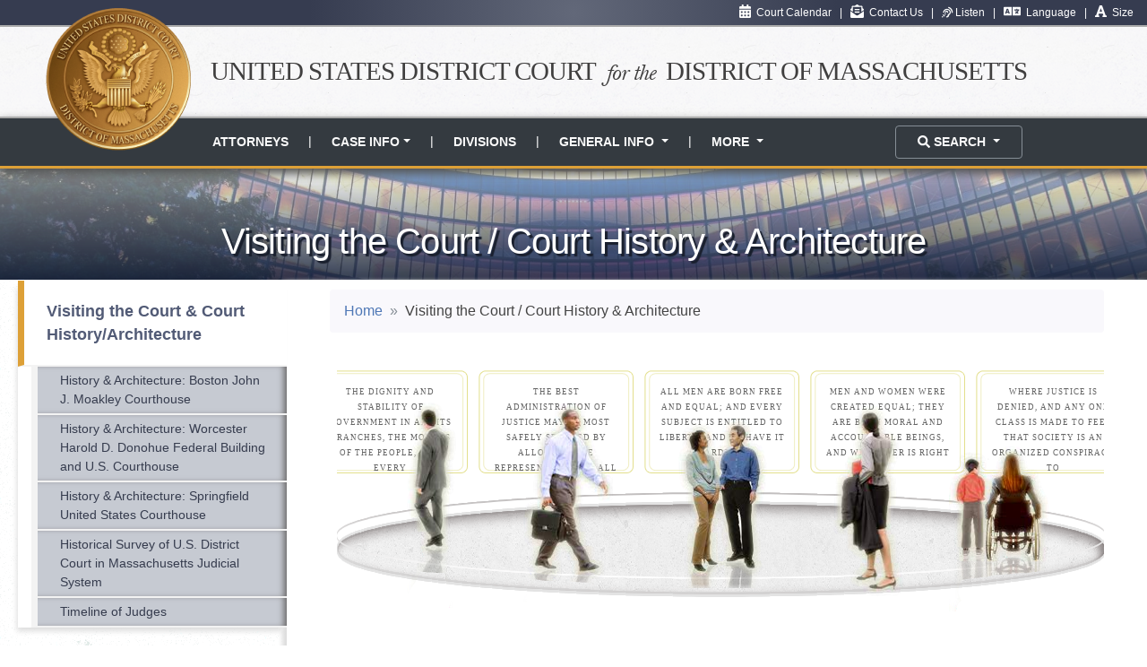

--- FILE ---
content_type: text/html; charset=UTF-8
request_url: https://www.mad.uscourts.gov/history/court-history.htm
body_size: 31686
content:
<!doctype html>
<html lang="en">

<head>
    <meta charset="utf-8">
    <meta name="viewport" content="width=device-width, initial-scale=1, shrink-to-fit=no">
    <meta http-equiv="X-UA-Compatible" content="IE=edge,chrome=1">
    <meta name="title" content="Visiting the Court / Court History & Architecture | United States District Court for the District of Massachusetts" />
    <meta name="description" content="We welcome you to visit any of our three courthouses in Boston, Worcester, and Springfield." />
    <meta name="keywords" content="visit, courthouse, boston, worcester, springfield, panels, 360" />
    <meta property="og:title" content="Visiting the Court / Court History & Architecture | United States District Court for the District of Massachusetts" />
    <meta property="og:description" content="We welcome you to visit any of our three courthouses in Boston, Worcester, and Springfield." />

    <title>Visiting the Court / Court History & Architecture | United States District Court for the District of
        Massachusetts</title>
    <link rel="canonical" href="https://www.mad.uscourts.gov/history/court-history.htm" />

    <!-- Google Analytics -->
    <script async src="https://www.googletagmanager.com/gtag/js?id=G-W5C1LT44W9"></script>
    <script src="/assets/js/ga.js"></script>

    <!-- Bootstrap core CSS -->
    <link href="/assets/css/bootstrap.min.css" rel="stylesheet">
    <link href="/assets/css/hover-min.css" rel="stylesheet">
    <link href="/assets/css/menu.css" rel="stylesheet">
    <link href="/assets/css/styles.css" rel="stylesheet">

    <script src="https://code.jquery.com/jquery-3.6.0.min.js" integrity="sha256-/xUj+3OJU5yExlq6GSYGSHk7tPXikynS7ogEvDej/m4=" crossorigin="anonymous"></script>
    <script src="https://code.jquery.com/ui/1.12.1/jquery-ui.min.js" integrity="sha256-VazP97ZCwtekAsvgPBSUwPFKdrwD3unUfSGVYrahUqU=" crossorigin="anonymous"></script>
    <script src="https://stackpath.bootstrapcdn.com/bootstrap/4.3.1/js/bootstrap.bundle.min.js"></script>
    <script src="https://cdnjs.cloudflare.com/ajax/libs/font-awesome/5.15.3/js/all.min.js" integrity="sha512-RXf+QSDCUQs5uwRKaDoXt55jygZZm2V++WUZduaU/Ui/9EGp3f/2KZVahFZBKGH0s774sd3HmrhUy+SgOFQLVQ==" crossorigin="anonymous"></script>
    <script src="/assets/js/menuData.js"></script>
    <script src="/assets/js/menu.js"></script>
    <script src="/assets/js/scripts.js"></script>
    <script src="/assets/js/tablets.js"></script>

    <style>
        .panels {
            width: 95%;
            margin: 0 auto;
        }

        .panel {
            position: relative;
            width: 29%;
            padding-bottom: 29%;
            margin: 1.66%;
            overflow: hidden;
            box-shadow: 1px 1px 15px 0 #777;
            cursor: pointer;
            border: 1px solid white;
        }

        .panel-label {
            text-align: center;
            font-size: 1.8em;
            color: white;
            text-shadow: 1px 1px 3px black;
            font-family: 'Averia Serif Libre';
        }

        .panel-description {
            text-align: center;
            font-size: 1.2em;
            color: #eee;
            position: absolute;
            bottom: 0;
            width: 100%;
            /* margin-left: -5%; */
            padding-left: 5%;
            padding-right: 5%;
            display: none;
            font-weight: bold;
            font-family: 'Averia Serif Libre';
        }

        .content {
            position: absolute;
            height: 100%;
            /* = 100% - 2*10% padding */
            width: 100%;
            /* = 100% - 2*5% padding */
            padding: 5% 5%;
        }

        .table {
            display: table;
            height: 100%;
            width: 100%;
        }

        .table-cell {
            display: table-cell;
            vertical-align: middle;
            height: 100%;
            width: 100%;
        }

        .col-4,
        .col-sm-6 {
            margin-top: 30px !important;
        }

        .tiles .tile {
            display: inline-block;
            opacity: 0.99;
            overflow: hidden;
            position: relative;
            border-radius: 3px;
        }

        .tiles .tile:before {
            content: "";
            background: linear-gradient(to bottom, rgba(0, 0, 0, 0) 0%, rgba(0, 0, 0, 0.7) 100%);
            width: 100%;
            height: 40%;
            opacity: 0;
            position: absolute;
            top: 100%;
            left: 0;
            z-index: 2;
            transition-property: top, opacity;
            transition-duration: 0.3s;
        }

        .tiles .tile .details {
            padding: 20px;
            color: #fff;
            position: absolute;
            bottom: -15px;
            left: 0;
            z-index: 3;
        }

        .tiles .tile .details span {
            display: block;
            opacity: 0;
            position: relative;
            top: 100px;
            transition-property: top, opacity;
            transition-duration: 0.3s;
            transition-delay: 0s;
        }

        .tiles .tile:focus:before,
        .tiles .tile:focus span,
        .tiles .tile:hover:before,
        .tiles .tile:hover span {
            opacity: 1;
        }

        .tiles .tile:focus:before,
        .tiles .tile:hover:before {
            top: 60%;
        }

        .tiles .tile:focus span,
        .tiles .tile:hover span {
            top: 0;
        }

        .tiles .tile:focus .title,
        .tiles .tile:hover .title {
            transition-delay: 0.15s;
        }

        .tiles .tile:focus .info,
        .tiles .tile:hover .info {
            transition-delay: 0.25s;
        }

        @media (min-width: 1337px) {
            .panel:hover .panel-description {
                display: table-cell;
            }
        }

        @media (max-width: 767px) {
            .panel-label {
                font-size: 1.3em;
            }
        }

        @media (max-width: 500px) {
            .panel-label {
                font-size: .8em;
            }
        }
    </style>

    <script>
        $(function () {
            $("#top-header").load("/assets/html/top-header.html");
            $("#sidebar").load("sidebar.html");
            $("#footer").load("/assets/html/footer.html");
        });
    </script>

</head>

<body>
    <div id="header">
        <header>
            <div class="container-fluid" id="top-header"></div>
            <div class="container-fluid notranslate" id="bottom-header">
                <h1 style="font-size: 2.5rem;">
                    <a href="/" rel="home" title="Home">
                        <div><img src="/assets/img/seal.png" id="court-seal" alt="United States District Court for the District of Massachusetts Seal"></div>
                        <span class="text-center" id="court-name">
                            United States District Court&nbsp;
                            <span id="for-the">for
                                the</span>&nbsp;
                            District of Massachusetts</span>
                    </a>
                </h1>
            </div>

            <nav class="navbar navbar-expand-lg navbar-dark bg-dark" id="navbar">
                <button class="navbar-toggler btn btn-sm" type="button" data-toggle="collapse" data-target="#main-navbar" aria-expanded="false" aria-label="Toggle navigation">
                    <span class="navbar-toggler-icon"></span>&nbsp;<span style="vertical-align: middle;">Menu</span>
                </button>
                <div class="collapse navbar-collapse" id="main-navbar">
                    <ul class="navbar-nav mr-auto navbar-main">
                        <li class="nav-item"><a class="nav-link hvr-underline-from-left" id="nav-attorneys"> Attorneys
                            </a></li>
                        <li class="nav-item dropdown">
                            <a class="nav-link hvr-underline-from-left dropdown-toggle" data-toggle="dropdown" id="nav-case-information">
                                Case Info</a>
                            <div class="dropdown-menu" aria-labelledby="nav-case-information"></div>
                        </li>
                        <li class="nav-item"><a class="nav-link hvr-underline-from-left" id="nav-divisions"> Divisions
                            </a></li>
                        <li class="nav-item dropdown has-megamenu">
                            <a class="nav-link dropdown-toggle hvr-underline-from-left" href="#" data-toggle="dropdown" id="nav-general-information"> General
                                Info </a>
                            <div class="dropdown-menu megamenu" role="menu"></div>
                        </li>
                        <li class="nav-item"><a class="nav-link hvr-underline-from-left" id="nav-jurors"> Jurors </a>
                        </li>
                        <li class="nav-item dropdown">
                            <a class="nav-link hvr-underline-from-left dropdown-toggle" data-toggle="dropdown" id="nav-outreach">
                                Outreach</a>
                            <div class="dropdown-menu" aria-labelledby="nav-outreach">

                            </div>
                        </li>
                        <li class="nav-item"><a class="nav-link hvr-underline-from-left" id="nav-pro-se">
                                Pro Se </a>
                        </li>
                        <li class="nav-item dropdown">
                            <a class="nav-link hvr-underline-from-left dropdown-toggle" data-toggle="dropdown" id="nav-resources">
                                Resources</a>
                            <div class="dropdown-menu" aria-labelledby="nav-resources"></div>
                        </li>
                        <li class="nav-item"><a class="nav-link hvr-underline-from-left" id="nav-specialty-courts">
                                Specialty
                                Courts </a></li>
                        <li class="nav-item"><a class="nav-link hvr-underline-from-left" id="nav-restorative-justice-program">
                                Restorative Justice </a></li>
                        <li class="nav-item dropdown" id="nav-overflow">
                            <a class="nav-link dropdown-toggle hvr-underline-from-left" href="#" id="navbarDropdown" role="button" data-toggle="dropdown" aria-haspopup="true" aria-expanded="false">
                                More
                            </a>
                            <div class="dropdown-menu" aria-labelledby="navbarDropdown">
                                <a class="dropdown-item" id="nav-divisions">Divisions</a>
                                <a class="dropdown-item" href="/general/announcements.htm">General Info</a>
                                <a class="dropdown-item" id="nav-jurors">Jurors</a>
                                <a class="dropdown-item" id="nav-outreach">Outreach</a>
                                <a class="dropdown-item" id="nav-pro-se">Pro Se</a>
                                <a class="dropdown-item" id="nav-resources">Resources</a>
                                <a class="dropdown-item" id="nav-specialty-courts">Specialty Courts</a>
                                <a class="dropdown-item" id="nav-restorative-justice-program">Restorative Justice</a>
                            </div>
                        </li>
                    </ul>

                    <ul class="navbar-nav navbar-search mr-auto">
                        <li class="nav-item dropdown">
                            <a class="nav-link dropdown-toggle btn btn-block btn-outline-secondary hvr-icon-grow" href="#" id="search-button" role="button" data-toggle="dropdown" aria-haspopup="true" aria-expanded="false">
                                <i class="fas fa-search hvr-icon"></i> Search
                            </a>
                        </li>
                    </ul>

                </div>
            </nav>
            <div class="pl-0 pl-sm-4 pr-0 pr-sm-4 pt-3 pb-3" id="search" aria-labelledby="search-button">
                <script type="text/javascript">
                    //<![CDATA[
                    var usasearch_config = { siteHandle: "mad" };
                    var script = document.createElement("script");
                    script.type = "text/javascript";
                    script.src = "https://search.usa.gov/javascripts/remote.loader.js";
                    document.getElementsByTagName("head")[0].appendChild(script);
                    //]]>
                </script>
                <form class="form-inline pl-2 pl-sm-4 pr-2 pr-sm-4 mt-2 mt-md-0 dropdown-item" accept-charset="UTF-8" action="https://search.usa.gov/search" id="search-form" method="get">
                    <div style="margin:0;padding:0;display:inline"><input name="utf8" type="hidden" value="&#x2713;" />
                    </div>
                    <input id="affiliate" name="affiliate" type="hidden" value="mad" />
                    <div class="input-group">
                        <input type="text" class="form-control" autocomplete="off" id="query" name="query" placeholder="Type what you are searching for..." aria-label="Type what you are searching for..." aria-describedby="basic-addon2">
                        <div class="input-group-append">
                            <button class="btn btn-primary" type="submit" id="search-submit">Search</button>
                        </div>
                    </div>
                </form>
            </div>

        </header>
    </div>

    <main role="main" id="main">
        <div class="container-fluid">
            <div class="header-image" style="background: rgb(245,246,252);
                                        background: -moz-linear-gradient(180deg, rgba(245,246,252,0.52) 0%, rgba(30,40,64,0.9) 100%), url(/assets/img/moakley3.jpg);
                                        background: -webkit-linear-gradient(180deg, rgba(245,246,252,0.52) 0%, rgba(30,40,64,0.9) 100%), url(/assets/img/moakley3.jpg);
                                        background: linear-gradient(180deg, rgba(245,246,252,0.52) 0%, rgba(30,40,64,0.9) 100%), url(/assets/img/moakley3.jpg);
                                        filter: progid:DXImageTransform.Microsoft.gradient(startColorstr='#f5f6fc',endColorstr='#1e2840',GradientType=1);
                                        background-position-y: center; background-size: cover; ">
                <h1 class="featurette-heading">Visiting the Court / Court History & Architecture</h1>
            </div>

            <div class="row 1-2">
                <!-- LEFT SIDEBAR NAV-->
                <div class="left-column 1-column col-lg-3 col-xl-2" id="sidebar"></div>
                <script src="../assets/js/sidebar.js"></script>

                <!-- CENTER CONTENT-->
                <div class="right-column 2-column col-lg-9 col-xl-10">
                    <div class="breadcrumbs">
                        <nav aria-label="breadcrumb">
                            <ol class="breadcrumb">
                                <li class="breadcrumb-item"><a href="/">Home</a></li>
                                <li class="breadcrumb-item active" aria-current="page">Visiting the Court / Court
                                    History & Architecture</li>
                            </ol>
                        </nav>
                    </div>
                    <div class="row featurette bg-white">
                        <div class="col-sm-12 p-0">
                            <iframe class="d-none d-sm-block" src="interactive.html" height="350" width="100%" scrolling="no" frameborder="0"></iframe>

                            <div class="alert alert-secondary" role="alert">
                                <p class="text-center" style="font-family: 'Tangerine'; font-size: 2.8em;">"This most
                                    beautiful
                                    site
                                    in
                                    Boston does not
                                    belong to the judges, it does not belong to the lawyers, it does not belong
                                    to the federal government. It belongs to the public."</p>
                                <p style="font-size: 1em;"><em>- Stephen G. Breyer, then-Chief Judge
                                        of the First Circuit Court of Appeals, now United States
                                        Supreme Court Associate Justice, about the John J. Moakley Courthouse on the
                                        Boston
                                        Harbor.</em></p>
                            </div>

                            <iframe src="360/index.html" height="500" width="100%" frameborder="0"></iframe>
                            <p style="line-height: 2.5;">Use the controls <span style="background: gray; padding: 0 2px;"><img src="360/img/up.png" alt="Up arrow" style="height: 20px; width: 20px; top: -3px; right: 0px; position: relative;" /></span>
                                <span style="background: gray; padding: 0 2px;"><img src="360/img/down.png" alt="Down arrow" style="height: 20px; width: 20px; top: -3px; right: 0px; position: relative;" /></span>
                                <span style="background: gray; padding: 0 2px;"><img src="360/img/left.png" alt="Left arrow" style="height: 20px; width: 20px; top: -3px; right: 0px; position: relative;" /></span>
                                <span style="background: gray; padding: 0 2px;"><img src="360/img/right.png" alt="Right arrow" style="height: 20px; width: 20px; top: -3px; right: 0px; position: relative;" /></span>
                                <span style="background: gray; padding: 0 2px;"><img src="360/img/plus.png" alt="Zoom in icon" style="height: 20px; width: 20px; top: -3px; right: 0px; position: relative;" /></span>
                                <span style="background: gray; padding: 0 2px;"><img src="360/img/minus.png" alt="Zoom out icon" style="height: 20px; width: 20px; top: -3px; right: 0px; position: relative;" /></span>
                                at the bottom of the images to get a 360 degree experience of the
                                Moakley Courthouse. To view a list of locations, click the button <span style="background: gray; padding: 0 2px;"><img src="360/img/expand.png" alt="Expand button" style="height: 20px; width: 20px; top: -3px; right: 0px; position: relative;" /></span>
                                in the upper left
                                corner. Look for arrows <span style="background: gray; padding: 0 2px;"><img src="360/img/link.png" alt="Arrow icon" style="height: 20px; width: 20px; top: -3px; right: 0px; position: relative;" /></span>
                                to navigate to a new location. The <span style="background: gray; padding: 0 2px;"><img src="360/img/info.png" alt="Information icon" style="height: 20px; width: 20px; top: -3px; right: 0px; position: relative;" /></span>
                                icon is a hotspot with more information.
                            </p>

                            <hr class="section-divider">

                            <h4 style="font-family: 'Bell MT Italics'; font-size: 2em;">We welcome you to visit any
                                <span style="margin-right: -1px;">of</span>
                                our three
                                courthouses in
                                Boston, Worcester, and
                                Springfield.
                            </h4>
                            <br>
                            <p>Select any of the options below (mirroring the Moakley Courthouse Ellsworth Panels) to
                                engage with the Court:</p>

                            <div class="panels tiles">
                                <a rel="ext" href="https://discoveringjustice.org/programs/moakley-courthouse-tours">
                                    <div class="panel tile" style="background: #28956e">
                                        <div class="content">
                                            <div class="table">
                                                <div class="table-cell">
                                                    <p class="panel-label">Plan Your Visit with Discovering Justice</p>
                                                    <p class="panel-description details">Plan your visit with
                                                        Discovering
                                                        Justice -
                                                        in-person or virtually!</p>
                                                </div>
                                            </div>
                                        </div>
                                    </div>
                                </a>

                                <a href="https://www.mad.uscourts.gov/outreach/outreach.htm#events">
                                    <div class="panel tile" style="background: #e4da79">
                                        <div class="content">
                                            <div class="table">
                                                <div class="table-cell">
                                                    <p class="panel-label">Attend an Event</p>
                                                    <p class="panel-description details">Attend an upcoming USDC-MA
                                                        event
                                                    </p>
                                                </div>
                                            </div>
                                        </div>
                                    </div>
                                </a>

                                <a href="https://forms.mad.uscourts.gov/courtlist.html">
                                    <div class="panel tile" style="background: #1f7395">
                                        <div class="content">
                                            <div class="table">
                                                <div class="table-cell">
                                                    <p class="panel-label">Observe a Hearing</p>
                                                    <p class="panel-description details">Observe a hearing remotely
                                                        through
                                                        our
                                                        interactive
                                                        courtlist</p>
                                                </div>
                                            </div>
                                        </div>
                                    </div>
                                </a>

                                <a href="/outreach/nelson.htm">
                                    <div class="panel tile" style="background: #1e5895">
                                        <div class="content">
                                            <div class="table">
                                                <div class="table-cell">
                                                    <p class="panel-label">Learn About Fellowship Programs</p>
                                                    <p class="panel-description details">Learn about the Nelson and
                                                        Lindsay
                                                        Fellowship
                                                        programs</p>
                                                </div>
                                            </div>
                                        </div>
                                    </div>
                                </a>

                                <a rel="ext" href="https://discoveringjustice.org/volunteers">
                                    <div class="panel tile" style="background: #0b0c0e">
                                        <div class="content">
                                            <div class="table">
                                                <div class="table-cell">
                                                    <p class="panel-label">Attorneys: Volunteer With Young People</p>
                                                    <p class="panel-description details">Volunteer with Discovering
                                                        Justice
                                                    </p>
                                                </div>
                                            </div>
                                        </div>
                                    </div>
                                </a>

                                <a rel="ext" href="http://www.moakleycourthouse.com/calendar.html">
                                    <div class="panel tile" style="background: #a90808">
                                        <div class="content">
                                            <div class="table">
                                                <div class="table-cell">
                                                    <p class="panel-label">View Moakley Art Exhibits</p>
                                                    <p class="panel-description details">View the calendar of rotating
                                                        art
                                                        exhibits in
                                                        Moakley Courthouse, and inquire about hosting art</p>
                                                </div>
                                            </div>
                                        </div>
                                    </div>
                                </a>

                                <a href="/history/history-boston.htm">
                                    <div class="panel tile" style="background: #de5110">
                                        <div class="content">
                                            <div class="table">
                                                <div class="table-cell">
                                                    <p class="panel-label">Learn About Our Courthouses</p>
                                                    <p class="panel-description details">Learn about our courthouses in
                                                        Boston,
                                                        Springfield, and Worcester</p>
                                                </div>
                                            </div>
                                        </div>
                                    </div>
                                </a>

                                <a href="/history/judges-timeline.htm">
                                    <div class="panel tile" style="background: #0b5822">
                                        <div class="content">
                                            <div class="table">
                                                <div class="table-cell">
                                                    <p class="panel-label">View the Timeline of Judges</p>
                                                    <p class="panel-description details">View the timeline of judges in
                                                        our
                                                        District</p>
                                                </div>
                                            </div>
                                        </div>
                                    </div>
                                </a>

                                <a href="/general/contact-us.htm">
                                    <div class="panel tile" style="background: #142c4e">
                                        <div class="content">
                                            <div class="table">
                                                <div class="table-cell">
                                                    <p class="panel-label">Get in Touch</p>
                                                    <p class="panel-description details">Get in touch with someone at
                                                        the
                                                        Court with
                                                        a
                                                        question</p>
                                                </div>
                                            </div>
                                        </div>
                                    </div>
                                </a>
                            </div>

                            <h5 class="mt-3"><a href="/resources/links-federal.htm" class="text-decoration-none hvr-icon-forward">Learn more
                                    about
                                    the federal
                                    judiciary <i class="fas fa-arrow-alt-circle-right hvr-icon"></i></a>
                            </h5>
                        </div>

                    </div>
                    <!-- <hr>
                    <div class="featurette bg-white">
                        <h5><em>Quick Links</em></h5>
                        <div class="quick-links">
                            <ul class="list-inline">
                                <li class="list-inline-item" style="margin-bottom: 10px;">
                                    <a href="#" class="btn btn-outline-dark">
                                        Link <small>(site)</small> <i class="fas fa-angle-right"></i>
                                    </a>
                                </li>
                            </ul>
                        </div>
                        <br>
                        <h5><em>Relevant Documents</em></h5>
                        <div class="documents row">
                            <div class="card document">
                                <a class="card-body text-center" href="#" type="application/pdf">
                                    <i class="far fa-file-pdf card-img-top"></i>
                                    <div class="card-body text-center text-dark">
                                        <h5 class="card-title"><span>File</span></h5>
                                    </div>
                                </a>
                                <div class="card-footer">
                                    <small class="days-ago">Last updated December 1, 2020</small>
                                </div>
                            </div>
                        </div>
                    </div> -->
                </div>
            </div>
        </div>

        <!-- INSCRIPTION-->
        <div class="row 1-2">
            <div class="left-column col-lg-3 col-xl-2"></div>
            <div class="right-column right-column-bottom bg-light-grey col-lg-9 col-xl-10" id="tablet"></div>
        </div>

        <!-- FOOTER -->
        <div id="footer"></div>
        </div>
    </main>

</body>

</html>

--- FILE ---
content_type: text/html; charset=UTF-8
request_url: https://www.mad.uscourts.gov/history/interactive.html
body_size: 9193
content:
<script src="https://ajax.googleapis.com/ajax/libs/jquery/3.2.1/jquery.min.js"></script>

<script>
	$(function () {
		$("#usdcIndex").fadeIn(2000);
		$("#usdcIndex img").fadeIn(4000);
		$.get("xml/quotes.xml", function (quotes) {
			var xml = xmlToString(quotes);
			xmlDoc = $.parseXML(xml);
			$xml = $(xmlDoc);

			var maxLength = 104;
			var $tablet = $xml.find("tablet");
			$($tablet).each(function () {
				//var text = $(this).text().split(" ").splice(0,12).join(" ");
				var id = $(this).attr("tabletID");
				var source = $(this).attr("source");
				var date = $(this).attr("date");
				var history = $(this).find("history").text();
				var text = $(this).find("content").text();
				var fullText = text;
				if (text.length > maxLength) {
					var trimmedString = text.substr(0, maxLength);
					text = trimmedString.substr(0, Math.min(trimmedString.length, trimmedString.lastIndexOf(" ")))
				}

				$("#tablets").append($("<div class='tablet'>").data({ id: id, source: source, date: date, text: fullText, history: history }).append($("<div class='centered' style='background-image: url(img/interactive/6.png);'>").text(text)));
			});

			var tabletIndex = -1;
			$(document).on("click", "#tablets .tablet", function () {
				$("#inscription-tab").trigger("click");
				$(".popup").fadeIn();
				$(".popup-tablet #inscription.popup-content div div").text($(this).data("text")).append("<br><br>").append($("<span>").text($(this).data("source") + ", " + $(this).data("date")));
				$(".popup-tablet #about.popup-content div div").html($(this).data("history"));

				$("#usdcIndex .background *").css("opacity", ".7");

				tabletIndex = $(this).index();
			});

			$("#left-arrow").on("click", function () {
				if (tabletIndex >= 0)
					$("#tablets .tablet:nth-child(" + (tabletIndex) + ")").trigger("click");
			});

			$("#right-arrow").on("click", function () {
				if (tabletIndex >= 0 && tabletIndex < ($("#tablets .tablet").length + 1))
					$("#tablets .tablet:nth-child(" + (tabletIndex + 2) + ")").trigger("click");
			});

			$(".popup #close").on("click", function () {
				$(".popup").fadeOut();
				$(".popup-tablet #inscription.popup-content div div").text();
				$(".popup-tablet #about.popup-content div div").html();

				$("#usdcIndex .background *").css("opacity", "1");
				$("#usdcIndex .tablet").css("opacity", ".6");
			});

			$("#inscription-tab").on("click", function () {
				$("#about").hide();
				$("#inscription").show();
				$(".popup-nav li").removeClass("active");
				$(this).addClass("active");
			});

			$("#about-tab").on("click", function () {
				$("#inscription").hide();
				$("#about").show();
				$(".popup-nav li").removeClass("active");
				$(this).addClass("active");
			});

			var container = $("#tablets")[0];
			setInterval(function () {
				if (container.scrollLeft !== container.scrollWidth) {
					//container.scrollTo(container.scrollLeft + 1, 0);
					$('#tablets').scrollLeft(container.scrollLeft + 1);
				}
			}, 60);
		});

	});


	function xmlToString(xmlData) {

		var xmlString;
		//IE
		if (window.ActiveXObject) {
			xmlString = xmlData.xml;
		}
		// code for Mozilla, Firefox, Opera, etc.
		else {
			xmlString = (new XMLSerializer()).serializeToString(xmlData);
		}
		return xmlString;
	}
</script>

<style type="text/css">
	body {
		overflow-x: hidden;
	}

	#usdcIndex {
		display: none;
	}

	#usdcIndex img {
		display: none;
	}

	.tablet {
		text-align: center;
		opacity: .6;
		cursor: pointer;
		/* color: white; */
	}

	.tablet:hover {
		opacity: 1 !important;
	}

	#tablets div:not(:first-child) {
		margin-left: 185px;
	}

	#usdcIndex .centered {
		position: absolute;
		z-index: 2;
		width: 141px;
		height: 83px;
		padding: 16px;
		font-family: Garamond;
		text-transform: uppercase;
		font-size: 8.5px;
		letter-spacing: 1px;
		line-height: 17px;
	}

	#tablets {
		width: 100%;
		overflow-x: hidden;
		height: 116px;
		display: inline;
		position: relative;
		left: 0;
		display: inline-flex;
		margin: 0;
	}

	.sprite {
		position: absolute;
		z-index: 5;
	}

	#usdcIndex img {
		pointer-events: none;
	}

	.popup {
		position: relative;
		top: -52%;
		z-index: 20;
		display: none;
	}

	.popup-tablet {
		padding: 0px 16px 16px 16px;
		border: 1px solid #cebfaa;
		width: 314px;
		border-radius: 10px;
		box-shadow: 0 0 2px #888;
		background: #fffefa;
		margin: 0 auto;
	}

	.popup-content {
		width: 314px;
		height: 269px;
		box-shadow: 0 0 6px #888;
	}

	#inscription.popup-content {
		background-image: url('img/interactive/inscriptionbg.jpg');
		font-family: Garamond;
		text-transform: uppercase;
		display: flex;
		justify-content: center;
		align-content: center;
		flex-direction: column;
		text-align: center;
	}

	#about.popup-content {
		background-image: url('img/interactive/aboutbg.png');
		font-family: Verdana;
	}

	.popup-content div div {
		overflow-y: auto;
		box-sizing: border-box;
	}

	#inscription.popup-content div {
		padding: 25px 25px;
		height: 269px;
	}

	#inscription.popup-content div div span {
		font-size: 14px;
	}

	#inscription.popup-content div div {
		padding: 0 15px 0 15px;
		line-height: 25px;
		/*text-shadow: 1px 1px 5px #777;*/
		height: 219px;
	}

	#about.popup-content div {
		padding: 25px;
		font-size: 12px;
		height: 269px;
	}

	#about.popup-content div div {
		padding: 0 15px 0 0;
		height: 219px;
		line-height: 19px;
		color: #444;
		text-align: left;
	}

	.popup-nav ul {
		padding-left: 0;
		margin: 8px 0;
	}

	.popup-nav li {
		display: inline;
		padding: 2px 5px;
		font-size: 11px;
		font-family: Verdana;
		color: #a28b68;
		cursor: pointer;
	}

	.popup-nav li a {
		text-decoration: none;
		color: #a28b68;
	}

	.popup-nav li:hover {
		color: #5c9de0;
	}

	.popup-nav li:not(:first-child) {
		margin-left: 6px;
	}

	.popup-nav li.active {
		color: darkgrey;
		border: 1px solid #c5b498;
		border-bottom: none;
	}

	#about.popup-content {
		display: none;
	}

	.popup-nav #close {
		float: right;
		cursor: pointer;
		pointer-events: auto;
	}

	.popup #left-arrow {
		background-image: url('img/interactive/leftarrow.png');
		height: 86px;
		width: 26px;
		position: relative;
		top: 174px;
		left: 212px;
		cursor: pointer;
	}

	.popup #right-arrow {
		background-image: url('img/interactive/rightarrow.png');
		height: 86px;
		width: 26px;
		position: relative;
		top: -232px;
		left: 584px;
		cursor: pointer;
	}

	/* customize scrollbar css */
	.popup-content div::-webkit-scrollbar {
		width: 4px;
		background-color: #6b6969;
	}

	.popup-content div::-webkit-scrollbar:horizontal {
		height: 8px;
	}

	.popup-content div::-webkit-scrollbar-track {
		border: 1px #787878 solid;
		border-radius: 0px;
		box-shadow: 0 0 6px #c8c8c8 inset;
		-webkit-box-shadow: 0 0 6px #c8c8c8 inset;
	}

	.popup-content div::-webkit-scrollbar-thumb {
		background-color: #632224;
		border: 1px solid #000000;
		border-radius: 0px;
	}

	.popup-content div::-webkit-scrollbar-thumb:hover {
		background-color: #632224;
		border: 1px solid #333333;
	}

	.popup-content div::-webkit-scrollbar-thumb:active {
		background-color: #401314;
		border: 1px solid #333333;
	}
</style>

<body style="margin: 0;">
	<div style="width: 100%; height: 254px; background-image: url(img/interactive/bg.jpg); background: none; margin-left: 8px; margin-top: 2%;"
		id="usdcIndex">
		<div class="background">
			<div id="tablets">

			</div>
			<img src="img/interactive/sprite29.png" class="sprite"
				style="left: 10%; top: 15%; display: inline; position: fixed;" alt="Man in gray suit" />
			<img src="img/interactive/sprite36.png" class="sprite"
				style="left: 25%; top: 15%; display: inline; position: fixed;" alt="Man with briefcase" />
			<img src="img/interactive/sprite22.png" class="sprite"
				style="left: 45%; top: 20%; display: inline; position: fixed;" alt="Man and woman" />
			<img src="img/interactive/sprite43.png" class="sprite"
				style="left: 65%; top: 16%; display: inline; position: fixed;" alt="Woman in suit" />
			<img src="img/interactive/sprite15.png" class="sprite"
				style="left: 80%; top: 29%; display: inline; position: fixed;" alt="Woman in wheelchair with a child" />


			<!-- <img src="img/interactive/fadeleft.png" style="position: absolute; top: 52px; z-index: 4; opacity: 0;" />
			<img src="img/interactive/faderight.png"
				style="position: absolute; top: 52px; left: 547px; z-index: 4; opacity: 0;" /> -->


		</div>
		<img src="img/interactive/interactive floor bg.png" class="sprite" style="z-index: 0;
    width: calc(100% - 6px);
    height: 117px;
    display: block; margin-top: 20px;" />
		<div class="popup">
			<div class="popup-tablet">
				<div class="popup-nav">
					<ul>
						<li class="active" id="inscription-tab">Inscription</li>
						<li id="about-tab">About This Text</li>
						<li><a href="pdf/Inscriptions.brochure.2E.pdf" target="_blank">View All</a></li>
						<img id="close" src="img/interactive/close.png" />
					</ul>
				</div>
				<div class="popup-content" id="inscription">
					<div>
						<div>

						</div>
					</div>
				</div>
				<div class="popup-content" id="about">
					<div>
						<div>

						</div>
					</div>
				</div>
			</div>
		</div>
	</div>
</body>

--- FILE ---
content_type: text/html; charset=UTF-8
request_url: https://www.mad.uscourts.gov/history/360/index.html
body_size: 2969
content:
<!DOCTYPE html>
<html>

<head>
  <title>John J. Moakley Federal Courthouse</title>
  <meta charset="utf-8">
  <meta name="viewport"
    content="target-densitydpi=device-dpi, width=device-width, initial-scale=1.0, maximum-scale=1.0, minimum-scale=1.0, user-scalable=no, minimal-ui" />
  <style>
    @-ms-viewport {
      width: device-width;
    }
  </style>
  <link rel="stylesheet" href="vendor/reset.min.css">
  <link rel="stylesheet" href="style.css">
</head>

<body class="multiple-scenes view-control-buttons">

  <div id="pano"></div>

  <div id="sceneList">
    <ul class="scenes">

      <a href="javascript:void(0)" class="scene" data-id="0-the-boston-panels">
        <li class="text">The Boston Panels</li>
      </a>

      <a href="javascript:void(0)" class="scene" data-id="1-john-j-moakley-federal-courthouse">
        <li class="text">John J. Moakley Federal Courthouse</li>
      </a>

      <a href="javascript:void(0)" class="scene" data-id="2-outside-the-courthouse">
        <li class="text">Outside the Courthouse</li>
      </a>

      <a href="javascript:void(0)" class="scene" data-id="3-atrium">
        <li class="text">Atrium</li>
      </a>

      <a href="javascript:void(0)" class="scene" data-id="4-front-of-the-courthouse">
        <li class="text">Back of the Courthouse</li>
      </a>

    </ul>
  </div>

  <div id="titleBar">
    <h1 class="sceneName"></h1>
  </div>

  <a href="javascript:void(0)" id="autorotateToggle">
    <img class="icon off" src="img/play.png">
    <img class="icon on" src="img/pause.png">
  </a>

  <a href="javascript:void(0)" id="fullscreenToggle">
    <img class="icon off" src="img/fullscreen.png">
    <img class="icon on" src="img/windowed.png">
  </a>

  <a href="javascript:void(0)" id="sceneListToggle">
    <img class="icon off" src="img/expand.png">
    <img class="icon on" src="img/collapse.png">
  </a>

  <a href="javascript:void(0)" id="viewUp" class="viewControlButton viewControlButton-1">
    <img class="icon" src="img/up.png">
  </a>
  <a href="javascript:void(0)" id="viewDown" class="viewControlButton viewControlButton-2">
    <img class="icon" src="img/down.png">
  </a>
  <a href="javascript:void(0)" id="viewLeft" class="viewControlButton viewControlButton-3">
    <img class="icon" src="img/left.png">
  </a>
  <a href="javascript:void(0)" id="viewRight" class="viewControlButton viewControlButton-4">
    <img class="icon" src="img/right.png">
  </a>
  <a href="javascript:void(0)" id="viewIn" class="viewControlButton viewControlButton-5">
    <img class="icon" src="img/plus.png">
  </a>
  <a href="javascript:void(0)" id="viewOut" class="viewControlButton viewControlButton-6">
    <img class="icon" src="img/minus.png">
  </a>

  <script src="vendor/screenfull.min.js"></script>
  <script src="vendor/bowser.min.js"></script>
  <script src="vendor/marzipano.js"></script>

  <script src="data.js"></script>
  <script src="index.js"></script>

</body>

</html>

--- FILE ---
content_type: text/html; charset=UTF-8
request_url: https://www.mad.uscourts.gov/assets/html/top-header.html
body_size: 10937
content:
<script>
    var fontSizeMin = .5;
    var fontSize = sessionStorage['fontSize'] || 1;
    var fontSizeMax = 2;

    $("body").css("font-size", fontSize + "rem");

    $('#font-size').popover({
        container: 'body',
        placement: 'bottom',
        html: true,
        title: 'Page Text Size',
        content: '<div class="text-center"><a class="btn btn-sm btn-outline-dark" role="button" id="font-increase" href="#"><i class="fas fa-font"></i> +</a><a class="btn btn-sm btn-outline-dark" role="button" id="font-decrease" href="#"><i class="fas fa-font fa-xs"></i> -</a></div>'
    });

    $(document).on("click", "#font-increase", function (e) {
        e.preventDefault();

        if (fontSize + .1 <= fontSizeMax)
            fontSize += .1;

        sessionStorage['fontSize'] = fontSize;

        $("body").css("font-size", fontSize + "rem");
    });

    $(document).on("click", "#font-decrease", function (e) {
        e.preventDefault();

        if (fontSize - .1 >= fontSizeMin)
            fontSize -= .1;

        sessionStorage['fontSize'] = fontSize;

        $("body").css("font-size", fontSize + "rem");
    });

    let mybutton = document.getElementById("back-to-top");

    window.onscroll = function () {
        scrollFunction();
    };

    function scrollFunction() {
        if (
            document.body.scrollTop > 20 ||
            document.documentElement.scrollTop > 20
        ) {
            mybutton.style.display = "block";
        } else {
            mybutton.style.display = "none";
        }
    }
    // When the user clicks on the button, scroll to the top of the document
    mybutton.addEventListener("click", backToTop);

    function backToTop() {
        $('html, body').animate({
            scrollTop: 0
        }, 800);
    }
</script>

<script type="text/javascript">(function (d, s, id) { var js, fjs = d.getElementsByTagName(s)[0]; if (d.getElementById(id)) { return; } js = d.createElement(s); js.id = id; js.async = true; js.src = "//alive5.com/js/a5app.js"; js.setAttribute("data-widget_code_id", "5b008f6c-c312-49aa-baca-a5fce6caebe6"); fjs.parentNode.insertBefore(js, fjs); }(document, "script", "a5widget"));</script>

<div class="text-center" id="top-header-content">
    <span class="float-sm-right"><a href="/general/calendar.htm" class="plain"><i class="fas fa-calendar-alt"></i>
            <span class="header-link-text">&nbsp;Court Calendar</span></a>
        &ensp;<span class="text-divider">|</span>&ensp;
        <a href="/general/contact-us.htm" class="plain"><i class="fas fa-envelope-open-text"></i> <span
                class="header-link-text">&nbsp;Contact
                Us</span></a>
        &ensp;<span class="text-divider">|</span>&ensp;
        <span>
            <div id="__ba_panel">
                <button aria-label="Listen with browsealoud" title="Listen with browsealoud" class="textDiv"
                    type="button"><span class="customText"> </span></button>
            </div>
        </span>
        &ensp;<span class="text-divider">|</span>&ensp; <a href="#language-disclaimer-modal" class="plain"
            data-toggle="modal"><i class="fas fa-language"></i>
            <span class="header-link-text">&nbsp;Language</span></a>
        &ensp;<span class="text-divider">|</span>&ensp;
        <a class="plain" id="font-size" role="button" data-toggle="popover"><i class="fas fa-font"></i>
            <span class="header-link-text">&nbsp;Size</span></a>
    </span>

</div>
<!-- Browse Aloud -->
<link rel="stylesheet" href="https://use.fontawesome.com/releases/v5.13.0/css/all.css">
<script type="text/javascript">var _baMode = ' ';</script>
<script type="text/javascript" src="https://www.browsealoud.com/plus/scripts/3.1.0/ba.js" crossorigin="anonymous"
    integrity="sha256-VCrJcQdV3IbbIVjmUyF7DnCqBbWD1BcZ/1sda2KWeFc= sha384-k2OQFn+wNFrKjU9HiaHAcHlEvLbfsVfvOnpmKBGWVBrpmGaIleDNHnnCJO4z2Y2H sha512-gxDfysgvGhVPSHDTieJ/8AlcIEjFbF3MdUgZZL2M5GXXDdIXCcX0CpH7Dh6jsHLOLOjRzTFdXASWZtxO+eMgyQ=="> </script>

<div class="modal fade" id="language-disclaimer-modal" tabindex="-1" role="dialog"
    aria-labelledby="language-disclaimer-modal-label" aria-hidden="true">
    <div class="modal-dialog modal-lg" role="document">
        <div class="modal-content">
            <div class="modal-header">
                <h5 class="modal-title" id="language-disclaimer-modal-label">Website Translation</h5>
                <button type="button" class="close" data-dismiss="modal" aria-label="Close">
                    <span aria-hidden="true">&times;</span>
                </button>
            </div>
            <div class="modal-body">
                <p>
                    The U.S. District Court for the District of Massachusetts ("USDC-MA") offers translations of the
                    content on <a href="www.mad.uscourts.gov">https://www.mad.uscourts.gov</a> through the
                    Google Translate's Website Translator
                    (<a href="https://translate.google.com" target="_blank">translate.google.com</a>).
                    Because Google Translate is an external website, USDC-MA does not control the quality or accuracy of
                    translated
                    content. This may result in inaccurate translated text, or other errors in images and the general
                    appearance of
                    translated pages.
                </p>
                <p>
                    However, you can report incorrect or substandard translations and contribute better translations
                    using Google Translate. More information about contributing to Google Translate can be found <a
                        href="https://support.google.com/translate/answer/2534530?hl=en&ref_topic=7010955">here</a>.
                </p>
                <p><strong>Note: USDC-MA does not control the process by which contributed translations are
                        incorporated into
                        the Google web
                        translator.</strong></p>
                <hr>
                <br>
                <div id="google_translate_element"></div>
                <small>The Google web translator is not supported on Internet Explorer.</small>
                <br>
                <script type="text/javascript">
                    function googleTranslateElementInit() {
                        new google.translate.TranslateElement({ pageLanguage: 'en' }, 'google_translate_element');
                        $(document).find(".goog-te-combo").addClass("form-control form-control-lg");
                    }

                    $(document).on("change", ".goog-te-combo", function () {
                        $("#language-disclaimer-modal").modal("hide");
                    });
                </script>

                <script type="text/javascript"
                    src="//translate.google.com/translate_a/element.js?cb=googleTranslateElementInit"></script>
            </div>
            <div class="modal-footer">

            </div>
        </div>
    </div>
</div>
<div class="modal fade" id="external-disclaimer-modal" tabindex="-1" role="dialog"
    aria-labelledby="external-disclaimer-modal-label" aria-hidden="true">
    <div class="modal-dialog modal-lg" role="document">
        <div class="modal-content">
            <div class="modal-header">
                <h5 class="modal-title" id="external-disclaimer-modal-label">External Links</h5>
                <button type="button" class="close" data-dismiss="modal" aria-label="Close">
                    <span aria-hidden="true">&times;</span>
                </button>
            </div>
            <div class="modal-body">
                <p>
                    <strong>Disclaimer</strong>: You are now leaving the website of the
                    U.S.
                    District Court for the District of
                    Massachusetts. The website you are visiting contains information maintained by other
                    public or
                    private
                    organizations. The U.S. District Court for the
                    District
                    of Massachusetts'
                    website does not control or guarantee the accuracy, relevance, timeliness, or completeness of
                    this
                    outside information;
                    nor does it control or guarantee the on-going availability, maintenance, or security of these
                    Internet sites. Further,
                    the inclusion of links is not intended to reflect their importance or to endorse any views
                    expressed, or products or
                    services offered, on these outside sites, or the organizations sponsoring the sites.
                </p>
                <br>
                <p class="text-center">Click "Proceed" to continue to the site:</p>
                <h6 class="text-center" id="link"></h6>
            </div>
            <div class="modal-footer d-flex" style="justify-content: flex-start;">
                <div class="mr-auto p-2">
                    <button type="button" class="btn btn-secondary" data-dismiss="modal">Return to USDC-MA</button>
                </div>
                <div class="p-2">
                    <a class="btn btn-primary" id="proceed-link">Proceed</a>
                </div>
            </div>
        </div>
    </div>
</div>

<div class="modal fade" id="enlarge-image-modal" tabindex="-1" role="dialog" aria-labelledby="enlarge-image-modal-label"
    aria-hidden="true">
    <div class="modal-dialog modal-dialog-centered modal-xl" role="document">
        <div class="modal-content">
            <div class="modal-header p-2">
                <button type="button" class="close" data-dismiss="modal" aria-label="Close">
                    <span aria-hidden="true">&times;</span>
                </button>
            </div>
            <div class="modal-body">
                <figure class="text-center">
                    <img src="" class="enlarged-image" style="max-width: 100%;">
                    <figcaption class="text-center">
                        <small><strong class="caption"></strong></small>
                    </figcaption>
                </figure>
            </div>
        </div>
    </div>
</div>

<button type="button" class="btn btn-primary btn-floating btn-lg hvr-icon-float" id="back-to-top">
    <i class="fas fa-arrow-up hvr-icon"></i>
</button>

--- FILE ---
content_type: text/html; charset=UTF-8
request_url: https://www.mad.uscourts.gov/history/sidebar.html
body_size: 2742
content:
<script src="../assets/js/sidebar.js"></script>

<div class="sidebar-container sticky-top">
    <nav class="navbar navbar-expand-lg navbar-light px-lg-0" id="sidebar">
        <button class="navbar-toggler btn btn-sm btn-secondary" type="button" data-toggle="collapse" data-target="#main-sidebar"
            style="color: #17141f; border-color: #ccc;" aria-expanded="false" aria-label="Toggle navigation">
            <span class="navbar-toggler-icon"></span>&nbsp;<span style="vertical-align: middle;">Page Menu (View section
                pages)</span>
        </button>
        <div class="collapse navbar-collapse pt-2 pt-lg-0" id="main-sidebar">
            <ul class="nav flex-column sidebar">
                <li class="nav-item">
                    <a class="nav-link active subnav-dropdown" href="/history/court-history.htm">Visiting the Court & Court
                        History/Architecture</a>
                    <ul class="nav subnav flex-column">
                        <li class="nav-item">
                            <a class="nav-link subnav-link" href="/history/history-boston.htm">History & Architecture: Boston
                                John J. Moakley
                                Courthouse</a>
                        </li>
                        <li class="nav-item">
                            <a class="nav-link subnav-link" href="/history/history-worcester.htm">History & Architecture:
                                Worcester Harold D. Donohue Federal Building and U.S. Courthouse</a>
                        </li>
                        <li class="nav-item">
                            <a class="nav-link subnav-link" href="/history/history-springfield.htm">History & Architecture:
                                Springfield United States
                                Courthouse</a>
                        </li>
                        <li class="nav-item">
                            <a class="nav-link subnav-link" href="/history/historical-survey.htm">Historical Survey of U.S.
                                District Court in Massachusetts
                                Judicial System</a>
                        </li>
                        <li class="nav-item">
                            <a class="nav-link subnav-link" href="/history/judges-timeline.htm">Timeline of Judges</a>
                        </li>
                    </ul>
                </li>
            </ul>
        </div>
    </nav>
</div>

--- FILE ---
content_type: text/html; charset=UTF-8
request_url: https://www.mad.uscourts.gov/assets/html/footer.html
body_size: 7580
content:
<footer class="container-fluid">
    <div class="row">
        <div class="col-lg-3 text-center column-1" style="display: flex; justify-content: center; align-content: center; flex-direction: column;">
            <img src="/assets/img/seal_regular_color3.png" alt="United States District Court for the District of Massachusetts Seal" style="/*height: 160px;*/ width: 164px; margin: 0 auto; margin-bottom: 12px;">
            <span class="text-center notranslate" style="text-transform: uppercase; line-height: 1.5; font-family: 'Perpetua';">
                United States District Court<br>
                <span style="font-family: 'Bell MT Italics'; text-transform: lowercase; font-size: .9em;">for
                    the</span><br>
                District of Massachusetts</span>
            <br>
        </div>
        <div class="col-md-4 col-lg-3 column-2">
            <div>
                <p><b style="border-bottom: 1px solid #dda037;"><a class="plain" href="/divisions.htm#boston-info">Boston</a></b><br>1
                    Courthouse Way<br>Boston, Massachusetts
                    02210<br>(617) 748-9152</p>
            </div>
            <div>
                <p><b style="border-bottom: 1px solid #dda037;"><a class="plain" href="/divisions.htm#springfield-info">Springfield</a></b><br>300 State
                    Street<br>Springfield,
                    Massachusetts 01105<br>(413) 785-6800</p>
            </div>
            <div>
                <p><b style="border-bottom: 1px solid #dda037;"><a class="plain" href="/divisions.htm#worcester-info">Worcester</a></b><br>595 Main Street<br>Worcester,
                    Massachusetts 01608<br>(508) 929-9900</p>
            </div>
        </div>
        <div class="col-md-4 col-lg-3 column-3">
            <p class="list-heading">
                <strong style="border-bottom: 1px solid #dda037;" g>SITE</strong>
            </p>
            <ul class="fa-ul text-left" style="margin: 0;">
                <li>
                    <p class="hvr-icon-forward"><i class="fas fa-chevron-right hvr-icon"></i>&emsp;<a href="/general/announcements.htm" class="plain">Announcements</a></p>
                </li>
                <li>
                    <p class="hvr-icon-forward"><i class="fas fa-chevron-right hvr-icon"></i>&emsp;<a href="/general/calendar.htm" class="plain">Calendar</a></p>
                </li>
                <li>
                    <p class="hvr-icon-forward"><i class="fas fa-chevron-right hvr-icon"></i>&emsp;<a href="/human-resources/emp-home.htm" class="plain">Career Opportunities</a>
                    </p>
                </li>
                <li>
                    <p class="hvr-icon-forward"><i class="fas fa-chevron-right hvr-icon"></i>&emsp;<a href="/general/contact-us.htm" class="plain">Contact Us</a></p>
                </li>
                <li>
                    <p class="hvr-icon-forward"><i class="fas fa-chevron-right hvr-icon"></i>&emsp;<a href="/finance/fees.htm" class="plain">Fees</a></p>
                </li>
                <li>
                    <p class="hvr-icon-forward"><i class="fas fa-chevron-right hvr-icon"></i>&emsp;<a href="/resources/forms-local.htm" class="plain">Forms</a></p>
                </li>
                <li>
                    <p class="hvr-icon-forward"><i class="fas fa-chevron-right hvr-icon"></i>&emsp;<a href="/jurors/jurors.htm" class="plain">Juror Information</a></p>
                </li>
                <li>
                    <p class="hvr-icon-forward"><i class="fas fa-chevron-right hvr-icon"></i>&emsp;<a href="/privacy-policy.html" class="plain">Privacy Policy</a></p>
                </li>
                <li>
                    <p class="hvr-icon-forward"><i class="fas fa-chevron-right hvr-icon"></i>&emsp;<a href="/caseinfo/records-search.htm" class="plain">Records Search</a></p>
                </li>
                <li>
                    <p class="hvr-icon-forward"><i class="fas fa-chevron-right hvr-icon"></i>&emsp;<a href="/general/prose-litigants.htm" class="plain">Representing&nbsp;Yourself</a></p>
                </li>
                <li>
                    <p class="hvr-icon-forward"><i class="fas fa-chevron-right hvr-icon"></i>&emsp;<a href="/general/rules-home.htm" class="plain">Rules</a></p>
                </li>
                <li>
                    <p class="hvr-icon-forward"><i class="fas fa-chevron-right hvr-icon"></i>&emsp;<a href="/sitemap.html" class="plain">Sitemap</a></p>
                </li>
            </ul>

        </div>
        <div class="col-md-4 col-lg-3 column-4">
            <p class="list-heading"><strong style="border-bottom: 1px solid #dda037;">LINKS</strong></p>
            <ul class="fa-ul text-left" style="margin: 0;">
                <li>
                    <p class="hvr-icon-forward"><i class="fas fa-chevron-right hvr-icon"></i>&emsp;<a href="https://ecf.mad.uscourts.gov" class="plain">CM/ECF</a></p>
                </li>
                <li>
                    <p class="hvr-icon-forward"><i class="fas fa-chevron-right hvr-icon"></i>&emsp;<a href="https://pacer.uscourts.gov" class="plain">PACER</a></p>
                </li>
                <li>
                    <p class="hvr-icon-forward"><i class="fas fa-chevron-right hvr-icon"></i>&emsp;<a href="/jurors/ejuror.htm" class="plain">eJuror
                            Questionnaire</a>
                    </p>
                </li>
                <li>
                    <p class="hvr-icon-forward"><i class="fas fa-chevron-right hvr-icon"></i>&emsp;<a href="https://www.ca1.uscourts.gov" class="plain">First Circuit Court</a>
                    </p>
                </li>
                <li>
                    <p class="hvr-icon-forward"><i class="fas fa-chevron-right hvr-icon"></i>&emsp;<a href="https://www.mab.uscourts.gov" class="plain">Bankruptcy Court</a></p>
                </li>
                <li>
                    <p class="hvr-icon-forward"><i class="fas fa-chevron-right hvr-icon"></i>&emsp;<a href="https://www.map.uscourts.gov" class="plain">Probation & Pretrial Services</a>
                    </p>
                </li>
            </ul>
            <p class="list-heading" style="margin-top: 10px;"><strong style="border-bottom: 1px solid #dda037;">SPECIALTY COURTS</strong>
            </p>
            <ul class="fa-ul text-left" style="margin: 0;">
                <li>
                    <p class="hvr-icon-forward"><i class="fas fa-chevron-right hvr-icon"></i>&emsp;<a href="/specialty-courts.htm#care-info" class="plain">CARE</a></p>
                </li>
                <li>
                    <p class="hvr-icon-forward"><i class="fas fa-chevron-right hvr-icon"></i>&emsp;<a href="/specialty-courts.htm#rise-info" class="plain">RISE</a></p>
                </li>
                <!-- <li>
                    <p class="hvr-icon-forward"><i class="fas fa-chevron-right hvr-icon"></i>&emsp;<a
                            href="/specialty-courts.htm#restart-info" class="plain">RESTART</a></p>
                </li> -->
            </ul>
        </div>
    </div>
</footer>

--- FILE ---
content_type: text/css
request_url: https://www.mad.uscourts.gov/assets/css/menu.css
body_size: 6281
content:
@media all and (min-width: 992px) {
    .navbar {
        padding-top: 0;
        padding-bottom: 0;
    }

    .navbar .has-megamenu {
        position: static !important;
    }

    .navbar .megamenu {
        left: 0;
        right: 0;
        width: 100%;
        padding: 20px;
    }

    .navbar .nav-link {
        padding-top: 1rem;
        padding-bottom: 1rem;
    }

    #navbar .navbar-main>.nav-item {
        display: list-item;
    }
}

/* View all */
@media (min-width: 1820px) {
    #navbar .navbar-main>.nav-item {
        display: none;
    }

    #navbar .navbar-main>.nav-item:nth-child(-n+10) {
        display: list-item;
    }

    #navbar .navbar-main>#nav-overflow {
        display: none !important;
    }

    #navbar .navbar-main>#nav-overflow .dropdown-menu .dropdown-item:nth-child(n+9) {
        display: list-item;
    }

    #navbar .navbar-main>#nav-overflow .dropdown-menu .dropdown-item:not(:nth-child(n+9)) {
        display: none !important;
    }
}

/* Attorneys | Case Info | Divisions | General Info | Jurors | Outreach | Pro Se | Resources | Specialty Courts | More */
@media (min-width: 1760px) {
    #navbar .navbar-main>.nav-item {
        display: none;
    }

    #navbar .navbar-main>.nav-item:nth-child(-n+9) {
        display: list-item;
    }

    #navbar .navbar-main>#nav-overflow {
        display: block;
    }

    #navbar .navbar-main>#nav-overflow .dropdown-menu .dropdown-item:nth-child(n+8) {
        display: list-item;
    }

    #navbar .navbar-main>#nav-overflow .dropdown-menu .dropdown-item:not(:nth-child(n+8)) {
        display: none !important;
    }
}

/* Attorneys | Case Info | Divisions | General Info | Jurors | Outreach | Pro Se | Resources | More */
@media (min-width: 1695px) {
    #navbar .navbar-main>.nav-item {
        display: none;
    }

    #navbar .navbar-main>.nav-item:nth-child(-n+8) {
        display: list-item;
    }

    #navbar .navbar-main>#nav-overflow {
        display: block;
    }

    #navbar .navbar-main>#nav-overflow .dropdown-menu .dropdown-item:nth-child(n+7) {
        display: list-item;
    }

    #navbar .navbar-main>#nav-overflow .dropdown-menu .dropdown-item:not(:nth-child(n+7)) {
        display: none !important;
    }
}

/* Attorneys | Case Info | Divisions | General Info | Jurors | Outreach | Pro Se | More */
@media (min-width: 1567px) {
    #navbar .navbar-main>.nav-item {
        display: none;
    }

    #navbar .navbar-main>.nav-item:nth-child(-n+7) {
        display: list-item;
    }

    #navbar .navbar-main>#nav-overflow {
        display: block;
    }

    #navbar .navbar-main>#nav-overflow .dropdown-menu .dropdown-item:nth-child(n+6) {
        display: list-item;
    }

    #navbar .navbar-main>#nav-overflow .dropdown-menu .dropdown-item:not(:nth-child(n+6)) {
        display: none !important;
    }
}

/* Attorneys | Case Info | Divisions | General Info | Jurors | Outreach | More */
@media (min-width: 1432px) {
    #navbar .navbar-main>.nav-item {
        display: none;
    }

    #navbar .navbar-main>.nav-item:nth-child(-n+6) {
        display: list-item;
    }

    #navbar .navbar-main>#nav-overflow {
        display: block;
    }

    #navbar .navbar-main>#nav-overflow .dropdown-menu .dropdown-item:nth-child(n+5) {
        display: list-item;
    }

    #navbar .navbar-main>#nav-overflow .dropdown-menu .dropdown-item:not(:nth-child(n+5)) {
        display: none !important;
    }
}

/* Attorneys | Case Info | Divisions | General Info | Jurors | More */
@media (min-width: 1332px) {
    #navbar .navbar-main>.nav-item {
        display: none;
    }

    #navbar .navbar-main>.nav-item:nth-child(-n+5) {
        display: list-item;
    }

    #navbar .navbar-main>#nav-overflow {
        display: block;
    }

    #navbar .navbar-main>#nav-overflow .dropdown-menu .dropdown-item:nth-child(n+4) {
        display: list-item;
    }

    #navbar .navbar-main>#nav-overflow .dropdown-menu .dropdown-item:not(:nth-child(n+4)) {
        display: none !important;
    }
}

/* Attorneys | Case Info | Divisions | General Info | More */
@media (min-width: 1205px) {
    #navbar .navbar-main>.nav-item {
        display: none;
    }

    #navbar .navbar-main>.nav-item:nth-child(-n+4) {
        display: list-item;
    }

    #navbar .navbar-main>#nav-overflow {
        display: block;
    }

    #navbar .navbar-main>#nav-overflow .dropdown-menu .dropdown-item:nth-child(n+3) {
        display: list-item;
    }

    #navbar .navbar-main>#nav-overflow .dropdown-menu .dropdown-item:not(:nth-child(n+3)) {
        display: none !important;
    }
}

/* Attorneys | Case Info | Divisions | More */
@media (min-width: 1050px) {
    #navbar .navbar-main>.nav-item {
        display: none;
    }

    #navbar .navbar-main>.nav-item:nth-child(-n+3) {
        display: list-item;
    }

    #navbar .navbar-main>#nav-overflow {
        display: block;
    }

    #navbar .navbar-main>#nav-overflow .dropdown-menu .dropdown-item {
        display: none;
    }

    #navbar .navbar-main>#nav-overflow .dropdown-menu .dropdown-item:nth-child(n+2) {
        display: list-item;
    }

    #navbar .navbar-main>#nav-overflow .dropdown-menu .dropdown-item:not(:nth-child(n+2)) {
        display: none !important;
    }
}

/* Attorneys | Case Info | More */
@media (min-width: 992px) {
    #navbar .navbar-main>.nav-item {
        display: none;
    }

    #navbar .navbar-main>.nav-item:nth-child(-n+2) {
        display: list-item;
    }

    #navbar .navbar-main>#nav-overflow {
        display: block;
    }

    #navbar .navbar-main>#nav-overflow .dropdown-menu .dropdown-item {
        display: none;
    }

    #navbar .navbar-main>#nav-overflow .dropdown-menu .dropdown-item:nth-child(n+1) {
        display: list-item;
    }

    #navbar .navbar-main {
        margin-left: 197px;
    }
}

--- FILE ---
content_type: text/css
request_url: https://www.mad.uscourts.gov/assets/css/styles.css
body_size: 32682
content:
@font-face {
    font-family: 'Bell MT Italics';
    src: url('../font/BELLI.woff') format('woff'),
        url('../font/BELLI.ttf') format('truetype');
}

@font-face {
    font-family: "Perpetua";
    src: url('../font/perpeta.ttf') format('truetype');
}

@font-face {
    font-family: "Tangerine";
    src: url('../font/tangerine.ttf') format('truetype');
}

@font-face {
    font-family: 'Averia Serif Libre';
    font-style: normal;
    font-weight: 400;
    src: url('../font/averia-serif-libre-v10-latin-regular.eot');
    /* IE9 Compat Modes */
    src: local(''),
        url('../font/averia-serif-libre-v10-latin-regular.eot?#iefix') format('embedded-opentype'),
        /* IE6-IE8 */
        url('../font/averia-serif-libre-v10-latin-regular.woff2') format('woff2'),
        /* Super Modern Browsers */
        url('../font/averia-serif-libre-v10-latin-regular.woff') format('woff'),
        /* Modern Browsers */
        url('../font/averia-serif-libre-v10-latin-regular.ttf') format('truetype'),
        /* Safari, Android, iOS */
        url('../font/averia-serif-libre-v10-latin-regular.svg#AveriaSerifLibre') format('svg');
    /* Legacy iOS */
}

main {
    background-image: url('/assets/img/patterns/green-dust-and-scratches.png');
}

main>.container-fluid {
    padding: 0;
}

.h1,
h1 {
    font-size: 2.5em;
}

.h2,
h2 {
    font-size: 2em;
}

.h3,
h3 {
    font-size: 1.75em;
}

.h4,
h4 {
    font-size: 1.5em;
}

.h5,
h5 {
    font-size: 1.25em;
}

.h6,
h6 {
    font-size: 1em;
}

.lead {
    font-size: 1.25em;
}

.btn {
    font-size: inherit;
}

.alert-primary {
    color: #f8f9fa !important;
    background-color: #525b76 !important;
    ;
    border-color: #3a4258 !important;
}

.alert-warning {
    color: #2e3f58 !important;
    background-color: #dda037 !important;
    ;
    border-color: #c79030 !important;
}

.alert-danger {
    color: #ffffff !important;
    background-color: #b75a5a !important;
    border-color: #9c4b4b !important;
}

.alert-info {
    color: #292929 !important;
    background-color: #bbbbbb !important;
    border-color: #777777 !important;
}

#top-header {
    height: 30px;
    background: rgb(98, 104, 121);
    background: -moz-radial-gradient(circle, rgba(98, 104, 121, 1) 0%, rgba(54, 60, 80, 1) 46%);
    background: -webkit-radial-gradient(circle, rgba(98, 104, 121, 1) 0%, rgba(54, 60, 80, 1) 46%);
    background: radial-gradient(circle, rgba(98, 104, 121, 1) 0%, rgba(54, 60, 80, 1) 46%);
    filter: progid:DXImageTransform.Microsoft.gradient(startColorstr="#626879", endColorstr="#363c50", GradientType=1);
    border-bottom: 2px solid #aaa;
}

#top-header-content {
    color: white;
    font-size: 12px;
    padding-top: 5px;
}

#__ba_panel {
    display: inline;
}

#__ba_panel * {
    color: white;
}

.customText {
    color: white;
}

.customText::before {
    font-family: "Font Awesome 5 Free";
    font-weight: 900;
    content: "\f2a2";
}

.customText::after {
    content: 'Listen';
}

.textDiv {
    border: 0;
    background-color: transparent;
    text-align: left;
    cursor: pointer;
    padding: 0;
}

#bottom-header {
    height: 100px;
    background: #e8e9eb;
    background: url('/assets/img/patterns/dust-scratches.png') repeat-x;
}

#bottom-header a {
    display: block;
    padding-left: 220px;
    padding-top: 21px;
    color: #403f3f;
    letter-spacing: -1px;
}

#bottom-header a:hover {
    text-decoration: none;
}

#court-seal {
    height: 161px;
    top: 8px;
    left: 50px;
    position: absolute;
    z-index: 100;
}

#court-name {
    text-transform: uppercase;
    line-height: 1.5;
    font-family: 'Perpetua';
}

#for-the {
    font-family: 'Bell MT Italics';
    text-transform: lowercase;
    font-size: .9em;
}

#navbar {
    border-bottom: 3px solid #dda037;
    border-top: 2px solid #aaa;
    box-shadow: 0px 5px 10px 0.5px #555;
    z-index: 50;
}

#navbar .nav-item a {
    padding-left: 1.5rem;
    padding-right: 1.5rem;
    /* font-family: Perpetua; */
    color: #fafafa;
    font-weight: bold;
    font-size: 14px;
    text-transform: uppercase;
}

#navbar .dropdown-menu a {
    text-transform: none;
    font-weight: normal;
}

#navbar .dropdown-menu.megamenu a {
    padding: 0;
}

#navbar .dropdown-menu:not(.megamenu) .dropdown-item {
    border-bottom: 1px solid #ddd;
}

#navbar .dropdown-menu:not(.megamenu) {
    padding: 0;
}

#navbar .dropdown-item:focus,
.dropdown-item:hover {
    text-decoration: underline;
    color: inherit;
    background-color: inherit;
}

#navbar #search-form.dropdown-item:focus,
#search-form.dropdown-item:hover {
    text-decoration: none;
}

#search {
    border-radius: 0;
    background: #f3f3f3;
    box-shadow: 0px 4px 5px 1px #444;
    margin-top: 0;
    z-index: 49;
    position: relative;
    border-bottom: 5px solid #dda037;
    width: 100%;
    display: none;
}

#search-button {
    padding: 7px;
}

#search-submit {
    font-size: 16px;
}

/* #navbar .nav-item a.nav-link:hover {
    text-decoration: underline;
    text-decoration-color: #dda037;
} */

#navbar .hvr-underline-from-left:before {
    background: #525b76;
}

#navbar .dropdown-menu {
    border-radius: 0;
    background: #f3f3f3;
    box-shadow: 0px 0px 8px 0.5px #555;
    margin-top: 0;
    /* z-index: 49; */
    z-index: 2000;
    border-bottom: 5px solid #dda037;
    /*width: 100%;*/
}

#navbar .dropdown-menu .title {
    text-transform: uppercase;
}

#navbar .dropdown-menu a {
    color: inherit;
}

/* #navbar .dropdown-menu {
    color: #ececec;
    background: #525b76;
    border-bottom: 2px solid #dda037;
    background-image: -webkit-radial-gradient(center, circle closest-side, #525869 0%, #363c50 250%);
} */

.spanish-alert {
    display: none;
    overflow: auto;
}

.english-alert {
    overflow: auto;
}

.spanish-convert,
.english-convert {
    cursor: pointer;
    white-space: nowrap;
}

.spanish-convert:hover .convert-language,
.english-convert:hover .convert-language {
    text-decoration: underline;
}

.spanish-convert .i-circle,
.english-convert .i-circle {
    padding: 0px 6px 1px 6px;
    border-radius: 50%;
    border: 1px solid;
    margin-right: 4px;
    display: inline-flex;
    align-items: center;
}

.judge-head {
    color: #525b76;
    font-size: 1.15em;
}

.section-divider {
    margin-top: 3rem;
    margin-bottom: 3rem;
    width: 100%;
}

.bs-stepper-header {
    padding-left: 0;
    padding-right: 0;
}

.bs-stepper .step-trigger {
    padding: 0 15px !important;
}

#faqs {
    width: 100%;
}

.enlargeable {
    cursor: pointer;
    position: relative;
}

.enlargeable::before {
    font-family: "Font Awesome 5 Free";
    content: "\f00e";
    position: absolute;
    top: 0;
    left: 0;
    bottom: 0;
    right: 0;
    z-index: 1;
    opacity: 0;
    transition: all 0.3s;
    background: rgba(0, 0, 0, .4);
    color: white;
    display: flex;
    align-items: center;
    text-align: center;
    justify-content: center;
    font-weight: bold;
    font-size: 3em;
}

.enlargeable:hover::before {
    opacity: 1;
}

/* col-xs, col-sm, col-md, col-lg */
@media (max-width: 1199px) {}



/* col-xs, col-sm, col-md */
@media (max-width: 991px) {
    #bottom-header a {
        padding-top: 12px;
    }

    #navbar {
        padding: 8px 10px;
    }

    #navbar .navbar-toggler {
        padding: 3px 14px;
    }

    #navbar .navbar-nav .nav-item {
        border-bottom: 1px solid #4b5258;
    }

    #navbar .navbar-nav .nav-item:nth-last-child(-n+2) {
        border-bottom: none;
    }

    #navbar .navbar-nav:nth-child(2) {
        border-top: 1px solid #4b5258;
        padding-top: 8px;
    }

    #nav-overflow {
        display: none;
    }

    .featurette {
        padding: 6% 3%;
    }

    #welcome .welcome-wrapper {
        border-radius: 0;
        padding: 50px 30px;
    }

    .information-box:nth-child(odd) {
        border-right: 1px solid #ccc;
    }

    .information-box:nth-child(4n - 3) {
        border-bottom: 1px solid #ccc;
    }

    .information-box:nth-child(4n - 2) {
        border-bottom: 1px solid #ccc;
    }

    #inscription-carousel .carousel-item {
        height: 55rem !important;
    }

    .inscription-about-text {
        -webkit-line-clamp: 4 !important;
    }

    #inscription-carousel .carousel-caption {
        width: 90%;
        height: 50% !important;
    }

    #inscription-carousel .inscription {
        margin-top: 25px;
    }

    .left-column {
        padding-left: 0;
        padding-right: 0;
    }

    .left-column .nav .nav-item .nav-link {
        padding-top: 12px;
        padding-bottom: 12px;
        font-size: 1em;
    }

    .bs-stepper.vertical .line {
        display: none;
    }
}



/* col-xs, col-sm */
@media (max-width: 767px) {
    .information-box:nth-child(odd) {
        border-right: none;
    }

    .information-box {
        border-bottom: 1px solid #ccc;
    }

    #welcome .row>div {
        justify-content: flex-start;
    }

    .bs-stepper .step-trigger {
        padding: 0 !important;
        margin-bottom: 10px;
    }

    footer .column-2 {
        border-left: none;
        border-top: 1px solid #6b7182;
        padding-top: 1em;
        text-align: center;
    }

    footer .column-3 ul {
        text-align: center !important;
    }

    footer .column-3 p svg {
        display: none;
    }

    footer .column-3 {
        border-left: none;
        border-top: 1px solid #8b8f9e;
        padding-top: 1em;
        text-align: center;
    }

    footer .column-4 {
        border-left: none;
        border-top: 1px solid #6b7182;
        padding-top: 1em;
        text-align: center;
    }

    footer .column-4 ul {
        text-align: center !important;
    }

    footer .column-4 p svg {
        display: none;
    }
}



/* col-xs */
@media (max-width: 575px) {
    #top-header a {
        padding: 0 15px;
    }

    #top-header svg,
    .customText::before {
        font-size: 18px;
    }

    #top-header span.header-link-text,
    .customText::after {
        display: none;
    }

    #top-header span.text-divider {
        display: none;
    }

    #top-header-content {
        padding-top: 1px;
    }

    #bottom-header a {
        padding-left: 100px;
        padding-top: 15px;
    }

    #court-seal {
        height: 92px;
        top: 34px;
        left: 8px;
    }

    #navbar .navbar-collapse {
        background: #343a40 !important;
    }

    #navbar .dropdown-menu .megamenu-section {
        padding-top: 10px;
        padding-bottom: 10px;
    }

    #navbar .dropdown-menu .megamenu-section:not(:last-child) {
        border-bottom: 1px solid #ccc;
    }

    .header-no-image {
        height: auto;
        padding: 10px;
    }

    .responsive.table table,
    .responsive.table thead,
    .responsive.table tbody,
    .responsive.table th,
    .responsive.table td,
    .responsive.table tr {
        display: block;
    }

    /* Hide table headers (but not display: none;, for accessibility) */
    .responsive.table thead tr {
        position: absolute;
        top: -9999px;
        left: -9999px;
    }

    .responsive.table tr {
        border-top: 1px solid #ccc;
    }

    .responsive.table tr:last-child {
        border-bottom: 1px solid #ccc;
    }

    .responsive.responsive-headers.table td {
        border: none;
        border-bottom: 1px solid #eee;
        position: relative;
        padding-left: 40%;
        white-space: normal;
        text-align: left;
    }

    .responsive.responsive-headers.table td:before {
        position: absolute;
        top: 12px;
        left: 6px;
        width: 45%;
        padding-right: 10px;
        white-space: nowrap;
        text-align: left;
        font-weight: bold;
    }

    .responsive.responsive-headers.table-sm td:before {
        top: 6px;
    }

    /* Label the data */
    .responsive.responsive-headers.table td:before {
        content: attr(data-title);
    }

    .carousel-caption {
        bottom: 2rem;
        z-index: 10;
    }

    .carousel-indicators {
        margin-bottom: 5px;
    }

    .carousel-control-next-icon,
    .carousel-control-prev-icon {
        width: 20px;
        height: 50px;
    }

    #main #news-carousel .carousel-caption h1,
    #main #news-carousel .carousel-caption h1 {
        font-size: 1.8em;
    }

    .fa-ul {
        margin-left: .5em;
    }

    .fc-dayGridMonth-button {
        display: none !important;
    }

    .header-image .featurette-heading,
    .header-no-image .featurette-heading {
        font-size: 1.8em;
    }
}

@media (max-width: 350px) {}

/* col-xs + */
@media (min-width: 0) {
    #bottom-header a {
        padding-top: 0;
        padding-left: 74px;
        line-height: 1;
    }

    #court-name {
        font-size: 18px;
        line-height: 1;
    }

    #court-seal {
        height: auto;
        top: 46px;
        left: 8px;
        content: url(/assets/img/seal_sm.png);
    }

    #back-to-top {
        position: fixed;
        top: 20px;
        right: 20px;
        display: none;
        z-index: 1000;
        padding: 8px 20px 8px 20px;
        border: 1px solid rgb(255, 255, 255);
        border: 1px solid rgb(255, 255, 255, 0.34);
    }
}

/* col-sm + */
@media (min-width: 576px) {
    #top-header svg {
        font-size: 15px;
    }

    #bottom-header a {
        padding-top: 0;
        padding-left: 108px;
        line-height: 1.2;
        display: inline-block;
    }

    #court-name {
        font-size: 30px;
        line-height: 1;
    }

    #court-seal {
        height: 92px;
        top: 34px;
        left: 8px;
        content: url(/assets/img/seal.png);
    }

    #navbar .dropdown-menu .megamenu-section:not(:first-child) {
        border-left: 1px solid #ccc;
    }

    .header-no-image {
        height: 90px;
        padding: 15px;
    }

    .carousel-caption {
        bottom: 5rem;
        z-index: 10;
    }

    .carousel-control-next-icon,
    .carousel-control-prev-icon {
        width: 50px;
        height: 50px;
    }

    #main #news-carousel .carousel-caption h1,
    #main #news-carousel .carousel-caption h1 {
        font-size: 2.5em;
    }

    .header-image .featurette-heading,
    .header-no-image .featurette-heading {
        font-size: 2.5em;
    }
}

/* col-md + */
@media (min-width: 768px) {
    #bottom-header a {
        padding-top: 0;
        padding-left: 108px;
    }

    #court-name {
        font-size: 32px;
        line-height: 1;
    }

    #court-seal {
        height: 92px;
        top: 34px;
        left: 8px;
        content: url(/assets/img/seal.png);
    }

    footer .column-3 {
        border-left: 1px solid #8b8f9e;
        padding-left: 2.5em;
    }

    footer .column-4 {
        border-left: 1px solid #6b7182;
        padding-left: 2.5em;
    }

    .bd-placeholder-img-lg {
        font-size: 3.5rem;
    }
}

/* col-lg + */
@media (min-width: 992px) {
    #bottom-header a {
        padding-top: 21px;
        padding-left: 220px;
    }

    #court-name {
        font-size: 23px;
        line-height: 1.5;
    }

    #court-seal {
        height: 161px;
        top: 8px;
        left: 50px;
        position: absolute;
        z-index: 100;
    }

    .featurette {
        padding: 3%;
    }

    #navbar .nav-item:not(:nth-last-child(-n+1)):before {
        content: "|";
        font-size: 14px;
        display: inline-block;
        position: absolute;
        color: #fff;
        top: 15px;
        margin-left: -2px;
    }

    #navbar #nav-overflow:before {
        content: "|";
        font-size: 14px;
        display: inline-block;
        position: absolute;
        color: #fff;
        top: 15px;
        margin-left: -2px;
    }

    #navbar .nav-item:first-child:before {
        content: "";
    }

    #navbar li.dropdown:hover .dropdown-menu:not(#search),
    .dropdown-menu:hover {
        display: block;
    }

    .information-box {
        border-right: 1px solid #ccc;
    }

    .left-column {
        padding: 0;
        padding-left: 20px;
    }

    .left-column>.nav {
        position: absolute;
        width: calc(100% - 20px);
    }

    .left-column .nav .nav-item .nav-link {
        padding-top: 21px;
        padding-bottom: 21px;
        font-size: 1.1em;
    }

    #welcome .row>div {
        justify-content: center;
    }

    .news-items>div:nth-child(2) {
        border-left: 1px solid #eee;
    }

    footer .column-2 {
        border-left: 1px solid #6b7182;
        padding-left: 2.5em;
    }
}

/* col-xl + */
@media (min-width: 1200px) {
    #bottom-header a {
        padding-top: 21px;
        padding-left: 220px;
    }

    #court-name {
        font-size: 29px;
        line-height: 1.5;
    }

    #court-seal {
        height: 161px;
        top: 8px;
        left: 50px;
        position: absolute;
        z-index: 100;
    }

    #welcome {
        padding: 2% 20%;
    }
}

@media (min-width: 1337px) {
    #bottom-header a {
        padding-top: 21px;
    }

    #court-name {
        font-size: 33px;
        line-height: 1.5;
    }
}

#main .carousel {
    margin-bottom: 0;
}

#main #news-carousel .carousel-item {
    height: 26rem;
}

#main .carousel-image {
    background-size: cover;
    height: 100%;
}

#main #news-carousel .carousel-caption h1,
#main #news-carousel .carousel-caption p {
    text-shadow: 1px 1px 0px #333;
}

#section1 {
    background: url("../img/boston map.png") no-repeat;
    -webkit-background-size: cover;
    -moz-background-size: cover;
    -o-background-size: cover;
    background-size: cover;
}

.alert {
    border-radius: 0 !important;
}

.marketing {
    margin: 0;
    padding: 0;
}

.row {
    margin: 0;
}

.row:not(.featurette) {
    padding: 0;
}

.collapse-icon {
    font-size: .8em;
}

.information-box {
    text-align: center;
    /* font-family: 'Bell MT Italics'; */
    font-size: 2em;
    padding: 50px 30px;
    cursor: pointer;
}

.row .information-box:last-child {
    border-right: none;
}

.information-box div {
    border: 4px solid #dda037;
    border-radius: 35%;
    height: 130px;
    width: 130px;
    margin: 0 auto;
    margin-bottom: 20px;
    display: flex;
    align-items: center;
    justify-content: center;
    font-size: 70px;
    background: #fafafa;
    color: #525b76;
    /* box-shadow: 0 0 0px 2px #dda037; */
}

.information-box.inverted-box div {
    background: #525b76;
    color: white;
    border: 4px solid #ccc;
}

.small-information-box {
    text-align: center;
    /* font-family: 'Bell MT Italics'; */
    font-size: 1.3em;
    padding: 30px 20px;
    cursor: pointer;
}

.small-information-box div {
    border: 1px solid;
    border-radius: 35%;
    height: 80px;
    width: 80px;
    margin: 0 auto;
    margin-bottom: 10px;
    display: flex;
    align-items: center;
    justify-content: center;
    font-size: 30px;
    background: #fff;
    color: #525b76;
}

#welcome {
    background: #f3f3f3;
    background: -moz-linear-gradient(180deg, rgba(245, 246, 252, 0.52) 0%, rgba(30, 40, 64, 0.9) 100%), url(../img/cmp/boston12.jpg);
    background: -webkit-linear-gradient(180deg, rgba(245, 246, 252, 0.52) 0%, rgba(30, 40, 64, 0.9) 100%), url(../img/cmp/boston12.jpg);
    background: linear-gradient(180deg, rgba(245, 246, 252, 0.52) 0%, rgba(30, 40, 64, 0.9) 100%), url(../img/cmp/boston12.jpg);
    filter: progid:DXImageTransform.Microsoft.gradient(startColorstr='#f5f6fc', endColorstr='#1e2840', GradientType=1);
    background-position-y: center;
    background-size: cover;
}

.welcome-wrapper {
    background: white;
    background-color: rgba(255, 255, 255, 0.85);
    padding: 1%;
    border-radius: 10%;
}

.welcome-wrapper .featurette-heading {
    margin-top: 1rem;
    font-size: 2rem;
    color: #535c76;
}

.welcome-wrapper .welcome-heading {
    font-family: 'Bell MT Italics';
    font-size: 4rem;
    text-transform: lowercase;
}

.welcome-wrapper .welcome-subheading {
    font-family: 'Bell MT Italics';
    border-bottom: 2px solid #dda037;
    line-height: 1.5;
    font-size: 1.6rem;
}

.welcome-wrapper ul {
    list-style-type: none;
    padding: 0;
    padding-left: 15px;
    border-left: 10px solid #525b76;
}

.judge-link {
    color: #333;
    display: flex;
}

.judge-link:hover {
    text-decoration: none;
    color: #333;
}

.judge-link span::after {
    content: '';
    width: 0px;
    height: 1px;
    display: block;
    background: #d89f3d;
    transition: 300ms;
}

.judge-link:hover span::after {
    width: 100%;
}

.faq h5 {
    font-size: 1.15rem;
}

.inscription {
    background: #fafafa;
    background-image: url(/assets/img/inscriptionbg.jpg);
    font-family: Garamond;
    text-transform: uppercase;
    display: flex;
    justify-content: center;
    align-content: center;
    flex-direction: column;
    text-align: center;
    width: 485px;
    height: 417px;
    border: 2px solid #ccc;
    padding: 10px;
    color: black;
    background-size: cover;
    margin: 0 auto;
}

.inscription>div {
    padding: 0px 25px;
}

.inscription>div>div {
    padding: 0 15px 0 15px;
    line-height: 36px;
    font-size: 25px;
}

#inscription-carousel .carousel-caption {
    right: 0%;
    left: 5%;
    top: 0;
    height: 100%;
}

#inscription-carousel .row {
    height: 100%;
}

#inscription-carousel .inscription-about-wrapper {
    height: 100%;
    background: white;
    padding: 10px 30px;
    box-shadow: 0 0 10px 1px #ccc;
    opacity: .9;
    color: initial;
}

#inscription-carousel .inscription-about-text {
    color: initial;
    overflow: hidden;
    display: -webkit-box;
    -webkit-line-clamp: 8;
    -webkit-box-orient: vertical
}

#inscription-carousel .inscription-wrapper {
    margin: auto 0;
}

#inscription-carousel .inscription-wrapper .featurette-heading {
    margin-top: 3rem;
    margin-bottom: 2rem;
}

.list-inline-item:not(:last-child) {
    margin-bottom: 10px;
}

footer {
    background: #142452;
    border-top: 4px solid #dda037;
    color: #ececec;
    padding: 20px 0;
    border-top: 4px solid #dda037;
    background: rgb(98, 104, 121);
    background: -moz-radial-gradient(circle, rgba(98, 104, 121, 1) 0%, rgba(54, 60, 80, 1) 46%);
    background: -webkit-radial-gradient(circle, rgba(98, 104, 121, 1) 0%, rgba(54, 60, 80, 1) 46%);
    background: radial-gradient(circle, rgba(98, 104, 121, 1) 0%, rgba(54, 60, 80, 1) 46%);
    filter: progid:DXImageTransform.Microsoft.gradient(startColorstr="#626879", endColorstr="#363c50", GradientType=1);
    font-size: 1em;
    font-family: Perpetua;
    text-transform: uppercase;
    position: absolute;
    z-index: 20;
    /* text-shadow: 1px 1px #3d4458; */
}

footer .fa-chevron-right {
    font-size: .75rem;
}

footer p {
    margin-bottom: 8px;
}

footer li p {
    margin-bottom: 2px;
}

footer .list-heading {
    margin-bottom: 2px;
}

.section-heading {
    margin-bottom: 40px;
}

.column-item {
    padding: 10px !important;
    cursor: pointer;
    background: white;
    border: 1px solid transparent;
    border-radius: 10px;
}

.column-item:not(:last-child) {
    border-bottom: 1px solid #eee;
    margin-bottom: 5px;
    /* height: 215px; */
}

.column-item:not(:first-child) {
    margin-top: 5px;
}

.column-item>div:nth-child(1) {
    padding: 0;
}

.news-items .column-item {
    display: flex;
}

.news-items .column-item.hvr-sweep-to-right:before {
    background: #dda037;
    border-radius: 10px;
}

.carousel-control-next,
.carousel-control-prev {
    z-index: 10;
}

#inscription-carousel .carousel-item {
    height: 35rem;
}

#inscription-carousel .carousel-control-next,
#inscription-carousel .carousel-control-prev {
    width: 5%;
}

#inscription-carousel .carousel-control-next-icon {
    background-image: url("data:image/svg+xml,%3csvg xmlns='http://www.w3.org/2000/svg' fill='%23777' width='8' height='8' viewBox='0 0 8 8'%3e%3cpath d='M2.75 0l-1.5 1.5L3.75 4l-2.5 2.5L2.75 8l4-4-4-4z'/%3e%3c/svg%3e");
}

#inscription-carousel .carousel-control-prev-icon {
    background-image: url("data:image/svg+xml,%3csvg xmlns='http://www.w3.org/2000/svg' fill='%23777' width='8' height='8' viewBox='0 0 8 8'%3e%3cpath d='M5.25 0l-4 4 4 4 1.5-1.5L4.25 4l2.5-2.5L5.25 0z'/%3e%3c/svg%3e")
}

#inscription-carousel .carousel-control-next-icon:after,
#inscription-carousel .carousel-control-prev-icon:after {
    color: #000;
}

.bg-white {
    background: #fff !important;
}

.bg-light-grey {
    background: #f3f3f3 !important;
}

.bg-light-blue {
    background: #e3e8f5 !important;
}

.bg-light-orange {
    background: #ffeed0 !important;
}

.bd-placeholder-img {
    font-size: 1.125rem;
    text-anchor: middle;
    -webkit-user-select: none;
    -moz-user-select: none;
    -ms-user-select: none;
    user-select: none;
}

.left-column {
    background: transparent;
    z-index: 40 !important;
}

.left-column .sidebar-container {
    box-shadow: -3px 6px 6px -2px #ddd;
    z-index: 40 !important;
    background: white;
}

.left-column .sidebar {
    /* position: absolute; */
    z-index: 10;
    /* box-shadow: -3px 6px 6px -2px #ddd; */
}

.left-column #sidebar .sidebar {
    width: 100%;
}

.left-column .nav.subnav {
    display: none;
}

.left-column .nav .nav-item .nav-link.active,
.left-column .nav.subnav .nav-item .nav-link.active,
.left-column .nav.subnav .nav-item .nav-link.subsubnav-link.active {
    background: #fff;
    color: #525b76;
    border-left: 7px solid #dda037;
    box-shadow: none;
    /* text-shadow: 1px 1px 1px #ddd; */
}

.left-column .nav .nav-item .nav-link {
    margin-bottom: 0;
    border: 0;
    border-left: 7px solid #f3f3f3;
    border-bottom: 2px solid #f3f3f3;
    text-shadow: none;
    font-weight: 700;
    border-radius: 0;
    text-align: left;
    padding-left: 25px;
    color: #fff;
    background: #696e7b;
    background: -moz-linear-gradient(90deg, rgba(105, 110, 123, 1) 84%, rgba(125, 130, 144, 1) 100%);
    background: -webkit-linear-gradient(90deg, rgba(105, 110, 123, 1) 84%, rgba(125, 130, 144, 1) 100%);
    background: linear-gradient(90deg, rgba(105, 110, 123, 1) 84%, rgba(125, 130, 144, 1) 100%);
    filter: progid:DXImageTransform.Microsoft.gradient(startColorstr="#696e7b", endColorstr="#7d8290", GradientType=1);
    /* text-shadow: 1px 1px 1px #494d54; */
    box-shadow: inset -6px 0px 7px -3px #676565;
}

.left-column .nav.subnav .nav-item .nav-link {
    background: #c6cad2;
    padding-top: 5px;
    padding-bottom: 5px;
    padding-left: 25px;
    color: #363c4e;
    font-size: .9em;
    font-weight: 500;
    text-shadow: none;
}

.left-column .nav.subnav .nav-item .nav-link.subsubnav-link {
    background: #e8e8e8;
    padding-top: 3px;
    padding-bottom: 3px;
    color: #515665;
    font-size: .8em;
}

.left-column .nav.subnav .nav-item {
    padding-left: 15px;
}

.left-column .nav.subnav .nav-item.subsubnav-item {
    padding-left: 30px;
}

.left-column .nav .nav-item .nav-link:hover {
    border-left: 7px solid #dda037;
}

.right-column {
    padding: 0 !important;
    box-shadow: -4px 2px 5px 1px #ddd, 2px 3px 5px 1px #ddd;
    z-index: 1;
    background: white;
}

.right-column>.row.featurette {
    padding-top: 0;
}

.right-column-bottom {
    z-index: 0 !important;
}

.right-column.right-column-bottom .featurette {
    padding: 15px 15%;
}

.right-column .featurette {
    padding: 3% 5%;
}

.breadcrumbs {
    padding: 1% 5%;
    width: 100%;
}

.breadcrumb-item+.breadcrumb-item::before {
    content: " \00bb" !important;
}

.header-image {
    height: 125px;
    display: flex;
    align-items: flex-end;
    justify-content: center;
    color: white;
    padding: 15px;
    border-bottom: 1px solid white;
}

.header-image .featurette-heading,
.header-no-image .featurette-heading {
    margin-top: 0;
    text-shadow: 3px 3px 1px #191f2d;
    text-align: center;
}

.header-no-image {
    display: flex;
    align-items: flex-end;
    justify-content: center;
    background: #414756;
    color: white;
    border-bottom: 1px solid white;
}

.accordion .btn-link {
    font-weight: bold;
}

.accordion .btn-link:hover {
    color: #dda037;
}

.right-sidebar {
    height: 100%;
    border: 1px solid #ccc;
    border-top: none;
    border-bottom: none;
    /* margin-top: -1px;
    margin-bottom: -1px; */
    padding: 8% 20px;
    background: #fdfdfd;
    z-index: 0;
}

.collapse-trigger {
    cursor: pointer;
}

.collapse-trigger p {
    width: 95%;
    display: inline-block;
    margin: 0;
}

.card-deck {
    display: grid;
    grid-template-columns: repeat(auto-fit, minmax(250px, 1fr));
    grid-gap: .5rem;
}

.documents {
    margin-left: -10px;
    margin-right: -10px;
}

.documents .document {
    padding: 0;
    margin-bottom: 15px;
    margin-left: 10px;
    margin-right: 10px;
    width: 250px;
}

.documents .card-body {
    padding: .25rem;
}

.documents .card-title {
    color: #343a40;
}

.documents .document a {
    color: #de750a
}

.documents .document .card-title span {
    font-size: 1rem;
}

.documents .card .card-img-top {
    width: 100%;
    height: 100px;
    padding: 25px 25px 0 25px;
}

img.image {
    width: 100%;
    border: 1px solid #ddd;
    box-shadow: 0 0 7px 1px #777;
}

img.bordered-image {
    border: 2px solid #555;
    padding: 5px;
}

a.download-link {
    display: block;
    border: 1px solid #dddddd;
    border-width: 1px 1px 0;
    padding: 1em 1.25em 1em 2.5em;
    cursor: pointer;
    text-decoration: none;
    background: #697080;
}

a.download-link {
    text-decoration: none;
    font-size: .92em;
}

a.quick-link {
    padding: .5em 1.25em .5em 1.5em;
}

a.download-link:last-child {
    border-width: 1px;
}

a.download-link:hover,
a.download-link:active {
    background-color: #89909e;
    text-decoration: none;
    color: white !important;
}

a.download-link .svg-inline--fa {
    float: left;
    margin-left: -1.25em;
    margin-top: .25em;
}

a.plain {
    /* color: unset; */
    color: inherit;
    text-decoration: none !important;
}

a.plain:hover {
    /* color: unset; */
    color: inherit;
    text-decoration: none;
}

.dividing.header {
    padding-bottom: .21428571rem;
    border-bottom: 1px solid rgba(34, 36, 38, .15);
}

address {
    padding-left: 15px;
}

.tablet {
    background-image: url('../img/patterns/concrete_seamless.png')
}

.tablet-info {
    position: absolute;
    right: 35px;
    bottom: 40%;
    font-size: 1.5em;
}

.bs-stepper .line,
.bs-stepper-line {
    width: 1px !important;
}



@media (min-width: 62em) {
    .featurette-heading {
        margin-top: 5rem;
    }
}

@media (max-width: 520px) {
    .bs-stepper-header {
        text-align: left !important;
    }
}

/* GLOBAL STYLES
-------------------------------------------------- */
/* Padding below the footer and lighter body text */

body {
    color: #5a5a5a;
}

/* CUSTOMIZE THE CAROUSEL
-------------------------------------------------- */

/* Carousel base class */
.carousel {
    margin-bottom: 4rem;
}

/* Since positioning the image, we need to help out the caption */
/* .carousel-caption {
  bottom: 3rem;
  z-index: 10;
} */

/* Declare heights because of positioning of img element */
.carousel-item {
    height: 32rem;
}

.carousel-item>img {
    position: absolute;
    top: 0;
    left: 0;
    min-width: 100%;
    height: 32rem;
}


/* MARKETING CONTENT
-------------------------------------------------- */

/* Center align the text within the three columns below the carousel */
.marketing .col-lg-4 {
    margin-bottom: 1.5rem;
    /* text-align: center; */
}

.marketing h2 {
    font-weight: 400;
}

.marketing .col-lg-4 p {
    margin-right: .75rem;
    margin-left: .75rem;
}


/* Featurettes
------------------------- */

.featurette-divider {
    margin: 5rem 0;
    /* Space out the Bootstrap <hr> more */
}

/* Thin out the marketing headings */
.featurette-heading {
    font-weight: 300;
    line-height: 1;
    letter-spacing: -.05rem;
}


/* RESPONSIVE CSS
-------------------------------------------------- */

@media (min-width: 40em) {

    /* Bump up size of carousel content */
    .carousel-caption p {
        margin-bottom: 1.25rem;
        font-size: 1.25em;
        line-height: 1.4;
    }

    .featurette-heading {
        font-size: 50px;
    }
}

@media (min-width: 62em) {
    .featurette-heading {
        margin-top: 7rem;
    }
}

--- FILE ---
content_type: text/css
request_url: https://www.mad.uscourts.gov/history/360/style.css
body_size: 16999
content:
* {
  -webkit-box-sizing: border-box;
  -moz-box-sizing: border-box;
  box-sizing: border-box;
  -moz-user-select: none;
  -webkit-user-select: none;
  -ms-user-select: none;
  user-select: none;
  -ms-text-size-adjust: none;
  -moz-text-size-adjust: none;
  -webkit-text-size-adjust: none;
  text-size-adjust: none;
  -webkit-user-drag: none;
  -webkit-touch-callout: none;
  -ms-content-zooming: none;
  -webkit-tap-highlight-color: rgba(0,0,0,0);
}

html, body {
  width: 100%;
  height: 100%;
  padding: 0;
  margin: 0;
  overflow: hidden;
  font-family: "Helvetica Neue", Helvetica, Arial, sans-serif;
  font-size: 16px;
  background-color: #000;
  color: #fff;
}

a, a:hover, a:active, a:visited {
  text-decoration: none;
  color: inherit;
}

#pano {
  position: absolute;
  top: 0;
  left: 0;
  width: 100%;
  height: 100%;
  overflow: hidden;
}

#titleBar {
  position: absolute;
  top: 0;
  left: 0;
  right: 40px;
  height: 40px;
  text-align: center;
}

.mobile #titleBar {
  height: 50px;
  right: 50px;
}

/* If there is a fullscreen button the title bar must make space for it */
body.fullscreen-enabled #titleBar {
  right: 80px;
}

body.fullscreen-enabled.mobile #titleBar {
  right: 100px;
}

/* If there are multiple scenes the title bar must make space for the scene list toggle */
body.multiple-scenes #titleBar {
  left: 40px;
}

body.multiple-scenes.mobile #titleBar {
  left: 50px;
}

#titleBar .sceneName {
  width: 100%;
  height: 100%;
  line-height: 30px;
  padding: 5px;
  background-color: rgb(58,68,84);
  background-color: rgba(58,68,84,0.8);
  overflow: hidden;
  text-overflow: ellipsis;
  white-space: nowrap;

  -moz-user-select: text;
  -webkit-user-select: text;
  -ms-user-select: text;
  user-select: text;
}

.mobile #titleBar .sceneName {
  line-height: 40px;
}

#fullscreenToggle {
  display: none;
  position: absolute;
  top: 0;
  right: 0;
  width: 40px;
  height: 40px;
  padding: 5px;
  background-color: rgb(103,115,131);
  background-color: rgba(103,115,131,0.8);
}

.mobile #fullscreenToggle {
  width: 50px;
  height: 50px;
}

body.fullscreen-enabled #fullscreenToggle {
  display: block;
}

#fullscreenToggle .icon {
  position: absolute;
  top: 5px;
  right: 5px;
  width: 30px;
  height: 30px;
}

.mobile #fullscreenToggle .icon {
  top: 10px;
  right: 10px;
}

#fullscreenToggle .icon.on {
  display: none;
}

#fullscreenToggle .icon.off {
  display: block;
}

#fullscreenToggle.enabled .icon.on {
  display: block;
}

#fullscreenToggle.enabled .icon.off {
  display: none;
}

#autorotateToggle {
  display: block;
  position: absolute;
  top: 0;
  right: 0;
  width: 40px;
  height: 40px;
  padding: 5px;
  background-color: rgb(103,115,131);
  background-color: rgba(103,115,131,0.8);
}

.mobile #autorotateToggle {
  width: 50px;
  height: 50px;
}

/* If there is a fullscreen button, autorotate must placed a bit to the left */
body.fullscreen-enabled #autorotateToggle {
  right: 40px;
}

body.fullscreen-enabled.mobile #autorotateToggle {
  right: 50px;
}

#autorotateToggle .icon {
  position: absolute;
  top: 5px;
  right: 5px;
  width: 30px;
  height: 30px;
}

.mobile #autorotateToggle .icon {
  top: 10px;
  right: 10px;
}

#autorotateToggle .icon.on {
  display: none;
}

#autorotateToggle .icon.off {
  display: block;
}

#autorotateToggle.enabled .icon.on {
  display: block;
}

#autorotateToggle.enabled .icon.off {
  display: none;
}

#sceneListToggle {
  position: absolute;
  top: 0;
  left: 0;
  width: 40px;
  height: 40px;
  padding: 5px;
  background-color: rgb(103,115,131);
  background-color: rgba(103,115,131,0.8);
}

.mobile #sceneListToggle {
  width: 50px;
  height: 50px;
}

#sceneListToggle .text {
  position: absolute;
  top: 5px;
  left: 15px;
  width: 100%;
  line-height: 30px;
}

#sceneListToggle .icon {
  position: absolute;
  top: 5px;
  right: 5px;
  width: 30px;
  height: 30px;
}

.mobile #sceneListToggle .icon {
  top: 10px;
  right: 10px;
}

#sceneListToggle .icon.on {
  display: none;
}

#sceneListToggle .icon.off {
  display: block;
}

#sceneListToggle.enabled .icon.on {
  display: block;
}

#sceneListToggle.enabled .icon.off {
  display: none;
}

#sceneList {
  position: absolute;
  top: 0;
  left: -220px;
  padding-top: 40px;
  width: 220px;
  max-height: 100%;
  overflow-x: hidden;
  overflow-y: auto;
  margin-left: 0;
  -webkit-transition: margin-left 0.5s ease-in-out;
  transition: margin-left 0.5s ease-in-out;
}

.mobile #sceneList {
  padding-top: 50px;
}

#sceneList .scenes {
  width: 100%;
  background-color: rgb(58,68,84);
  background-color: rgba(58,68,84,0.8);
}

.mobile #sceneList {
  width: 100%;
  height: 100%;
  left: -100%;
}

.mobile #sceneList.enabled {
  margin-left: 100%;
}

.mobile #sceneList .scenes {
  height: 100%;
}

#sceneList.enabled {
  margin-left: 220px;
}

#sceneList .scene {
  display: block;
  width: 100%;
  height: 30px;
}

.mobile #sceneList .scene {
  height: 40px;
}

#sceneList .scene .text {
  width: 100%;
  height: 100%;
  padding: 0 15px;
  line-height: 30px;
  overflow: hidden;
  text-overflow: ellipsis;
  white-space: nowrap;
}

.mobile #sceneList .scene .text {
  line-height: 40px;
}

.no-touch #sceneList .scene:hover {
  background-color: rgb(103,115,131);
  background-color: rgba(103,115,131,0.8);
}

#sceneList .scene.current {
  background-color: rgb(103,115,131);
  background-color: rgba(103,115,131,0.8);
}

/* Hide scene list when only a single scene exists */
body.single-scene #sceneList, body.single-scene #sceneListToggle {
  display: none;
}

/* Link hotspot */

.link-hotspot {
  width: 60px;
  height: 60px;
  margin-left: -30px;
  margin-top: -30px;
  opacity: 0.9;
  -webkit-transition: opacity 0.2s;
  transition: opacity 0.2s;
}

.no-touch .link-hotspot:hover {
  opacity: 1;
}

.mobile .link-hotspot {
  width: 70px;
  height: 70px;
}

.link-hotspot-icon {
  width: 100%;
  height: 100%;
  cursor: pointer;
}

.link-hotspot-tooltip {
  position: absolute;
  left: 100%;
  top: 14px; /* ( 60 - (16 + 2*8) ) / 2 */

  margin-left: 3px;

  font-size: 16px;

  max-width: 300px;

  padding: 8px 10px;

  border-radius: 5px;

  background-color: rgb(58,68,84);
  background-color: rgba(58,68,84,0.8);

  color: #fff;

  white-space: nowrap;
  text-overflow: ellipsis;
  overflow: hidden;

  cursor: pointer;

  opacity: 0;

  -ms-transform: translateX(-8px);
  -webkit-transform: translateX(-8px);
  transform: translateX(-8px);

  -webkit-transition: -ms-transform 0.3s,
                      -webkit-transform 0.3s,
                      transform 0.3s,
                      opacity 0.3s;
  transition: -ms-transform 0.3s,
              -webkit-transform 0.3s,
              transform 0.3s,
              opacity 0.3s;
}

.mobile .link-hotspot {
  top: 19px; /* ( 70 - (16 + 2*8) ) / 2 */
}

.no-touch .link-hotspot:hover .link-hotspot-tooltip {
  opacity: 1;
  -ms-transform: translateX(0);
  -webkit-transform: translateX(0);
  transform: translateX(0);
}

/* Prevent tooltip from triggering */
.link-hotspot-tooltip {
  pointer-events: none;
}
.no-touch .link-hotspot:hover .link-hotspot-tooltip {
  pointer-events: all;
}

/* Fallback mode without pointer-events (IE8-10) */
.tooltip-fallback .link-hotspot-tooltip {
  display: none;
}
.no-touch .tooltip-fallback .link-hotspot:hover .link-hotspot-tooltip {
  display: block;
}

/* Info hotspot */

.info-hotspot {
  line-height: 1.2em;
  opacity: 0.9;
  -webkit-transition: opacity 0.2s 0.2s;
  transition: opacity 0.2s 0.2s;
}

.no-touch .info-hotspot:hover {
  opacity: 1;
  -webkit-transition: opacity 0.2s;
  transition: opacity 0.2s;
}

.info-hotspot.visible {
  opacity: 1;
}

.info-hotspot .info-hotspot-header {
  width: 40px;
  height: 40px;
  border-radius: 20px;
  background-color: rgb(103,115,131);
  cursor: pointer;
  -webkit-transition: width 0.3s ease-in-out 0.5s,
                      border-radius 0.3s ease-in-out 0.5s;
  transition: width 0.3s ease-in-out 0.5s,
              border-radius 0.3s ease-in-out 0.5s;
}

.mobile .info-hotspot .info-hotspot-header {
  width: 50px;
  height: 50px;
  border-radius: 25px;
}

.desktop.no-touch .info-hotspot .info-hotspot-header:hover {
  width: 260px;
  border-radius: 5px;
  -webkit-transition: width 0.3s ease-in-out,
                      border-radius 0.3s ease-in-out;
  transition: width 0.3s ease-in-out,
              border-radius 0.3s ease-in-out;
}

.desktop .info-hotspot.visible .info-hotspot-header,
.desktop.no-touch .info-hotspot.visible .info-hotspot-header:hover {
  width: 260px;
  border-radius: 5px;
  border-top-right-radius: 0;
  border-bottom-right-radius: 0;
  border-bottom-left-radius: 0;
  -webkit-transition: width 0.3s ease-in-out,
                      border-radius 0.3s ease-in-out;
  transition: width 0.3s ease-in-out,
              border-radius 0.3s ease-in-out;
}

.info-hotspot .info-hotspot-icon-wrapper {
  width: 40px;
  height: 40px;
}

.mobile .info-hotspot .info-hotspot-icon-wrapper {
  width: 50px;
  height: 50px;
}

.info-hotspot .info-hotspot-icon {
  width: 90%;
  height: 90%;
  margin: 5%;
}

.info-hotspot .info-hotspot-title-wrapper {
  position: absolute;
  left: 40px;
  top: 0;
  width: 0;
  height: 40px;
  padding: 0;
  overflow: hidden;
  -webkit-transition: width 0s 0.4s,
                      padding 0s 0.4s;
  transition: width 0s 0.4s,
              padding 0s 0.4s;
}

.desktop .info-hotspot.visible .info-hotspot-title-wrapper,
.desktop.no-touch .info-hotspot .info-hotspot-header:hover .info-hotspot-title-wrapper {
  width: 220px;
  padding: 0 5px;
  -webkit-transition: width 0s 0.4s,
                      padding 0s 0.4s;
  transition: width 0s 0.4s,
              padding 0s 0.4s;
}

.info-hotspot .info-hotspot-title-wrapper:before {
  content: '';
  display: inline-block;
  vertical-align: middle;
  height: 100%;
}

.info-hotspot .info-hotspot-title {
  display: inline-block;
  vertical-align: middle;

  -moz-user-select: text;
  -webkit-user-select: text;
  -ms-user-select: text;
  user-select: text;
}

.info-hotspot .info-hotspot-close-wrapper {
  position: absolute;
  left: 260px;
  top: 0;
  height: 40px;
  width: 40px;
  border-top-right-radius: 5px;
  background-color: rgb(78,88,104);
  visibility: hidden;
  -ms-transform: perspective(200px) rotateY(90deg);
  -webkit-transform: perspective(200px) rotateY(90deg);
  transform: perspective(200px) rotateY(90deg);
  -ms-transform-origin: 0 50% 0;
  -webkit-transform-origin: 0 50% 0;
  transform-origin: 0 50% 0;
  -webkit-transition: -ms-transform 0.3s 0.3s,
                      -webkit-transform 0.3s 0.3s,
                      transform 0.3s 0.3s,
                      visibility 0s 0.6s;
  transition: -ms-transform 0.3s 0.3s,
              -webkit-transform 0.3s 0.3s,
              transform 0.3s 0.3s,
              visibility 0s 0.6s;
}

.desktop .info-hotspot.visible .info-hotspot-close-wrapper {
  visibility: visible;
  -ms-transform: perspective(200px) rotateY(0deg);
  -webkit-transform: perspective(200px) rotateY(0deg);
  transform: perspective(200px) rotateY(0deg);
  -webkit-transition: -ms-transform 0.3s,
                      -webkit-transform 0.3s,
                      transform 0.3s,
                      visibility 0s 0s;
  transition: -ms-transform 0.3s,
              -webkit-transform 0.3s,
              transform 0.3s,
              visibility 0s 0s;
}

.info-hotspot .info-hotspot-close-icon {
  width: 70%;
  height: 70%;
  margin: 15%;
}

.info-hotspot .info-hotspot-text {
  position: absolute;
  width: 300px;
  height: auto;
  max-height: 200px;
  top: 40px;
  left: 0;
  padding: 10px;
  background-color: rgb(58,68,84);
  border-bottom-right-radius: 5px;
  border-bottom-left-radius: 5px;
  overflow-y: auto;
  visibility: hidden;
  /* rotate(90deg) causes transition flicker on Firefox 58 */
  -ms-transform: perspective(200px) rotateX(-89.999deg);
  -webkit-transform: perspective(200px) rotateX(-89.999deg);
  transform: perspective(200px) rotateX(-89.999deg);
  -ms-transform-origin: 50% 0 0;
  -webkit-transform-origin: 50% 0 0;
  transform-origin: 50% 0 0;
  -webkit-transition: -ms-transform 0.3s,
                      -webkit-transform 0.3s,
                      transform 0.3s,
                      visibility 0s 0.3s;
  transition: -ms-transform 0.3s,
              -webkit-transform 0.3s,
              transform 0.3s,
              visibility 0s 0.3s;

  -moz-user-select: text;
  -webkit-user-select: text;
  -ms-user-select: text;
  user-select: text;
}

.desktop .info-hotspot.visible .info-hotspot-text {
  visibility: visible;
  -ms-transform: perspective(200px) rotateX(0deg);
  -webkit-transform: perspective(200px) rotateX(0deg);
  transform: perspective(200px) rotateX(0deg);
  -webkit-transition: -ms-transform 0.3s 0.3s,
                      -webkit-transform 0.3s 0.3s,
                      transform 0.3s 0.3s,
                      visibility 0s 0s;
  transition: -ms-transform 0.3s 0.3s,
              -webkit-transform 0.3s 0.3s,
              transform 0.3s 0.3s,
              visibility 0s 0s;
}

/* Info hotspot modal */

.desktop .info-hotspot-modal {
  display: none;
}

.info-hotspot-modal {
  top: 0;
  left: 0;
  position: absolute;
  width: 100%;
  height: 100%;
  overflow: hidden;
  z-index: 11000 !important;
  background-color: rgba(0,0,0,.5);
  line-height: 1.2em;
  opacity: 0;
  visibility: hidden;
  -webkit-transition: opacity 0.2s ease-in-out 0.5s,
                      visibility 0s 0.7s;
  transition: opacity 0.2s ease-in-out 0.5s,
              visibility 0s 0.7s;
}

.info-hotspot-modal.visible {
  opacity: 1;
  visibility: visible;
  -webkit-transition: opacity 0.2s ease-in-out,
                      visibility 0s 0s;
  transition: opacity 0.2s ease-in-out,
              visibility 0s 0s;
}

.info-hotspot-modal .info-hotspot-header {
  position: absolute;
  top: 60px;
  left: 10px;
  right: 10px;
  width: auto;
  height: 50px;
  background-color: rgb(103,115,131);
  background-color: rgba(103,115,131,0.8);
  opacity: 0;
  -webkit-transition: opacity 0.3s ease-in-out 0.2s;
  transition: opacity 0.3s ease-in-out 0.2s;
}

.info-hotspot-modal.visible .info-hotspot-header {
  opacity: 1;
  -webkit-transition: opacity 0.3s ease-in-out 0.2s;
  transition: opacity 0.3s ease-in-out 0.2s;
}

.info-hotspot-modal .info-hotspot-icon-wrapper {
  width: 50px;
  height: 50px;
}

.info-hotspot-modal .info-hotspot-icon {
  width: 90%;
  height: 90%;
  margin: 5%;
}

.info-hotspot-modal .info-hotspot-title-wrapper {
  position: absolute;
  top: 0;
  left: 50px;
  right: 50px;
  width: auto;
  height: 50px;
  padding: 0 10px;
}

.info-hotspot-modal .info-hotspot-title-wrapper:before {
  content: '';
  display: inline-block;
  vertical-align: middle;
  height: 100%;
}

.info-hotspot-modal .info-hotspot-title {
  display: inline-block;
  vertical-align: middle;

  -moz-user-select: text;
  -webkit-user-select: text;
  -ms-user-select: text;
  user-select: text;
}

.info-hotspot-modal .info-hotspot-close-wrapper {
  position: absolute;
  top: 0;
  right: 0;
  width: 50px;
  height: 50px;
  background-color: rgb(78,88,104);
  background-color: rgba(78,88,104,0.8);
  cursor: pointer;
}

.info-hotspot-modal .info-hotspot-close-icon {
  width: 70%;
  height: 70%;
  margin: 15%;
}

.info-hotspot-modal .info-hotspot-text {
  position: absolute;
  top: 110px;
  bottom: 10px;
  left: 10px;
  right: 10px;
  padding: 10px;
  background-color: rgb(58,68,84);
  background-color: rgba(58,68,84,0.8);
  overflow-y: auto;
  opacity: 0;
  -webkit-transition: opacity 0.3s ease-in-out;
  transition: opacity 0.3s ease-in-out;

  -moz-user-select: text;
  -webkit-user-select: text;
  -ms-user-select: text;
  user-select: text;
}

.info-hotspot-modal.visible .info-hotspot-text {
  opacity: 1;
  -webkit-transition: opacity 0.3s ease-in-out 0.4s;
  transition: opacity 0.3s ease-in-out 0.4s;
}

/* View control buttons */

.viewControlButton {
  display: none;
  position: absolute;
  bottom: 0;
  left: 50%;
  width: 40px;
  height: 40px;
  padding: 5px;
  background-color: rgb(103,115,131);
  background-color: rgba(103,115,131,0.8);
}

body.view-control-buttons .viewControlButton {
  display: block;
}

/* Hide controls when width is too small */
@media (max-width: 600px) {
  body.view-control-buttons .viewControlButton {
    display: none;
  }
}

.viewControlButton .icon {
  position: absolute;
  top: 5px;
  right: 5px;
  width: 30px;
  height: 30px;
}

/* Center is at margin-left: -20px */
.viewControlButton-1 {
  margin-left: -145px;
}
.viewControlButton-2 {
  margin-left: -95px;
}
.viewControlButton-3 {
  margin-left: -45px;
}
.viewControlButton-4 {
  margin-left: 5px;
}
.viewControlButton-5 {
  margin-left: 55px;
}
.viewControlButton-6 {
  margin-left: 105px;
}


--- FILE ---
content_type: application/javascript
request_url: https://www.mad.uscourts.gov/assets/js/menuData.js
body_size: 5414
content:
var menuData = {
    "attorneys": {
        "type": "standard",
        "link": "/attorneys/attorneys.htm"
    },
    "case-information": {
        "type": "dropdown",
        "link": "/caseinfo/cmecf-general.htm",
        "submenu": [
            { "name": "Electronic Filing (CM/ECF)", "link": "/caseinfo/cmecf-general.htm" },
            { "name": "NextGen CM/ECF", "link": "/caseinfo/nextgen.htm" },
            { "name": "General and Standing Orders", "link": "/caseinfo/court-orders.htm" },
            { "name": "Opinions Search", "link": "/caseinfo/opinions.htm" },
            { "name": "Records Search", "link": "/caseinfo/records-search.htm" },
            { "name": "Transcripts", "link": "/caseinfo/transcripts.htm" },
            { "name": "Multi-District Litigation", "link": "/caseinfo/multi-district-litigation.htm" },
        ]
    },
    "divisions": {
        "type": "standard",
        "link": "/divisions.htm"
    },
    "general-information": {
        "type": "mega",
        "link": "#",
        "submenu": [
            {
                "category": "General", "items": [
                    { "name": "Announcements", "link": "/general/announcements.htm" },
                    { "name": "Central Violations Bureau (CVB)", "link": "/general/cvb.htm" },
                    { "name": "Contact Us", "link": "/general/contact-us.htm" },
                    { "name": "Court Calendar", "link": "/general/calendar.htm" },
                    { "name": "COVID-19 Related Information", "link": "/general/covid.htm" },
                    { "name": "Immigration and Naturalization", "link": "/general/immigration.htm" },
                    { "name": "Interpreters", "link": "/general/interpreters.htm" },
                    { "name": "Judges", "link": "/general/judges.htm" },
                    { "name": "Judicial Misconduct", "link": "/general/judicial-misconduct.htm" },
                    { "name": "Judicial Seminar Disclosure", "link": "/general/judicial-seminar-disclosure.htm" },
                    { "name": "Pro Se / Representing Yourself", "link": "/general/prose-litigants.htm" },
                    { "name": "Rules", "link": "/general/rules-home.htm" },
                    { "name": "Visiting the Court / Court History & Architecture", "link": "/history/court-history.htm" }
                ]
            },
            {
                "category": "Employment", "items": [
                    { "name": "Career Opportunities", "link": "/human-resources/emp-home.htm" },
                    { "name": "Employee Rights and Reporting Wrongful Conduct", "link": "/human-resources/employee-rights.htm" },
                    { "name": "FAQs", "link": "/human-resources/faqs.htm" }
                ]
            },
            {
                "category": "Financial", "items": [
                    { "name": "Fees, Payments, and Interest Rates", "link": "/finance/fees.htm" },
                    { "name": "Pay.gov", "link": "/finance/pay-gov.htm" },
                    { "name": "Vendor Information", "link": "/finance/vendors.htm" },
                    { "name": "FAQs", "link": "/finance/faqs.htm" }
                ]
            },
            {
                "category": "Press/Media", "items": [
                    { "name": "Information for Journalists/Media", "link": "/general/media.htm" },
                    { "name": "Rules Affecting the Media", "link": "/media/rules-affecting-media.htm" },
                    { "name": "Resources for Journalists", "link": "/media/resources.htm" }
                ]
            }
        ]
    },
    "jurors": {
        "type": "standard",
        "link": "/jurors/jurors.htm"
    },
    "outreach": {
        "type": "dropdown",
        "link": "/outreach/outreach.htm",
        "submenu": [
            { "name": "Visit Us/Events", "link": "/outreach/outreach.htm" },
            { "name": "Discovering Justice", "link": "/outreach/discovering-justice.htm" },
            { "name": "Nelson Fellowship", "link": "/outreach/nelson.htm" },
            { "name": "Lindsay Fellowship", "link": "/outreach/lindsay.htm" },
            { "name": "Austin Jones", "link": "/outreach/austin-jones.htm" }
        ]
    },
    "pro-se": {
        "type": "standard",
        "link": "/general/prose-litigants.htm"
    },
    "resources": {
        "type": "dropdown",
        "link": "/resources/links-federal.htm",
        "submenu": [
            { "name": "Federal and State Agency Links", "link": "/resources/links-federal.htm" },
            { "name": "Courts and Government for Youth & Young Adults", "link": "/resources/links-kids.htm" },
            { "name": "Bar Associations in Massachusetts", "link": "/resources/bar-associations.htm" },
            { "name": "Domestic Violence Resources", "link": "/resources/domestic-violence.htm" },
            { "name": "Local Forms", "link": "/resources/forms-local.htm" }
        ]
    },
    "specialty-courts": {
        "type": "standard",
        "link": "/specialty-courts.htm"
    },
    "restorative-justice-program": {
        "type": "standard",
        "link": "/restorative-justice-program.htm"
    }
}

--- FILE ---
content_type: text/xml
request_url: https://www.mad.uscourts.gov/history/xml/quotes.xml
body_size: 49587
content:
<?xml version="1.0" encoding="UTF-8"?>

<tablets>
	<tablet tabletID="6" stoneNum="6" source="John Adams" date="1776">
		<contentList>
			<content>
The dignity and stability of government in all its branches, the morals of the people, and every blessing of society depend upon an upright and skillful administration of justice.
			</content>
		</contentList>
		<history><![CDATA[In the spring of 1776, as the leading figures from the American colonies began to prepare for consideration by the Continental Congress of the question whether to declare independence from the British Crown, John Adams wrote a pamphlet entitled <i>Thoughts on Government</i>.
			<p>
Adams was a Massachusetts lawyer who would become the first Vice President and the second President of the United States. In the passage from the pamphlet that is inscribed on this tablet, placed at the entrance to the courthouse, Adams contended that society depends upon competence and integrity in the administration of justice. In this connection, he argued for a separation of powers: "The judicial power ought to be distinct from both the legislative and the executive, and independent of both, that so it may be a check upon both, as both should be checks upon that." The distinctiveness of the judicial power, Adams maintained, requires that the judges' "minds should not be distracted with jarring interests; they should not be dependent upon any man or body of men."
			<p>
The principles of government Adams outlined in his pamphlet - the separation of powers and judicial independence - were embodied in the Massachusetts Constitution of 1780, of which he was the principal draftsman, and the Constitution of the United States, which was drafted seven years later.]]>
		</history>
	</tablet>
	
	<tablet tabletID="7" stoneNum="7" source="Lelia Josephine Robinson" date="1881">
		<contentList>
			<content>
The best administration of justice may be most safely secured by allowing the representation of all classes of the people in courts of justice.
			</content>
		</contentList>
		<history><![CDATA[In 1881, when Lelia Josephine Robinson graduated cum laude from Boston University Law School, she ranked fourth in her class. Her academic success boded well for success as a lawyer, but she faced a significant hurdle: No woman had ever been admitted to practice law by the courts of Massachusetts.
			<p>
The Supreme Judicial Court of Massachusetts invited Robinson to prepare a brief in support of her application to be a lawyer. Because she was not a member of the bar, however, she was not permitted to present oral argument. In an opinion by Chief Justice Horace Gray, who would later be appointed to serve as an associate justice of the Supreme Court of the United States, the highest court of Massachusetts unanimously rejected Robinson's application, relying on the failure of the state legislature to provide expressly that women could become members of the bar.
			<p>
The opinion of the Supreme Judicial Court denying the admission of women to the practice of law was speedily reversed by the Massachusetts legislature, which affirmed the argument Robinson made in her brief, an excerpt of which is inscribed on this tablet at the entrance to the courthouse. To obtain the consent of all segments of society in the rule of law, the entire community must have the right to participate in the process of administering justice.]]>			
		</history>
	</tablet>
	
	<tablet tabletID="8" stoneNum="8" source="William Cushing" date="1783">
		<contentList>
			<content>
All men are born free and equal; and every subject is entitled to liberty, and to have it guarded by the laws.
			</content>
		</contentList>
		<history><![CDATA[Seven years after the adoption of the Declaration of Independence, which asserts that all men are created equal, slavery continued to be practiced throughout the United States; Massachusetts was no exception. As a consequence, a Worcester County slaveowner assumed he was on solid legal ground when he defended against a criminal case that charged him with the assault and battery of Quock Walker, one of his slaves. The slaveowner argued his right to treat his "property" in any way he chose.
			<p>
Chief Justice William Cushing of the Massachusetts Supreme Judicial Court held that slavery had been effectively abolished in 1780, when Massachusetts adopted its new constitution. In the passage inscribed on this tablet, Cushing paraphrased the language of freedom and equality found in the Declaration of Independence. At the core of Cushing's holding is the proposition that it is the obligation of the courts to protect the liberties of every person.
			<p>
Cushing later became the first justice from Massachusetts to sit on the Supreme Court of the United States, when President Washington made the initial appointments to that Court following the passage of the Judiciary Act of 1789. In 1795 he declined Washington's appointment as Chief Justice but served as an Associate Justice until his death in 1810.]]>
		</history>
	</tablet>
	
	<tablet tabletID="9" stoneNum="9" source="Sarah M. Grimké" date="1837">
		<contentList>
			<content>
Men and women were created equal; they are both moral and accountable beings, and whatever is right for man to do is right for woman.
			</content>
		</contentList>
		<history><![CDATA[Sarah Grimké was born to a wealthy, aristocratic, and conservative family in South Carolina, where her father served as the equivalent of the chief justice of the state. Yet she and her sister Angelina became among the most prominent voices calling for the abolition of slavery and the equality of persons.
			<p>
Facing intense opposition to abolition in their native South, the Grimké sisters moved to the North, where they were highly influential abolitionist lecturers. But prejudices against the appearance of women on public platforms resulted in a veiled attack on their work in a pastoral letter issued by the General Association of Congregational Ministers of Massachusetts, which decried women preachers and women reformers. This opposition led Sarah Grimké to broaden the focus of the abolition movement to include a defense of women's rights.
			<p>
In her reply to the ministers, part of which is inscribed on this tablet, Sarah Grimké emphasized the equality of men and women. By extending the language of equality found in the Declaration of Independence and in Chief Justice Cushing's <i>Quock Walker</i> decision striking down slavery in Massachusetts, Sarah Grimké underscored the shared rights and responsibilities of all persons for the creation of a moral community.]]>
		</history>
	</tablet>

	<tablet tabletID="10" stoneNum="10" source="Frederick Douglass" date="1886">
		<contentList>
			<content>
Where justice is denied, and any one class is made to feel that society is an organized conspiracy to oppress, rob, and degrade them, neither persons nor property will be safe.
			</content>
		</contentList>
		<history><![CDATA[Born a slave in Maryland, Frederick Douglass escaped from slavery in 1838 and moved to New Bedford, Massachusetts. He soon became an orator for the Massachusetts Anti-Slavery Society. A powerful and commanding presence, Douglass argued for the emancipation of slaves and for equality of social, economic, and spiritual opportunities.
			<p>
Douglass was actively involved in recruiting black men to be soldiers during the Civil War and assisted in recruiting the celebrated 54th and 55th Massachusetts African-American regiments, in which his own sons were among the first recruits. After the Civil War, Douglass became the United States Marshal for the District of Columbia and the United States Minister to Haiti.
			<p>
In a speech given on the twenty-fourth anniversary of the emancipation of the slaves of the District of Columbia, a passage from which is quoted in the inscription on this tablet, Douglass warned that when the law permits any segment of society to feel disenfranchised, the very foundations of justice - the security of persons and property - are put at risk. Thus, in order to avoid undermining those foundations, the law must strive to assure equal opportunity for all segments of society.]]>
		</history>
	</tablet>

	<tablet tabletID="11" stoneNum="11" source="Oliver Wendell Holmes" date="1897">
		<contentList>
			<content>
The law is the witness and external deposit of our moral life. Its history is the history of the moral development of the race.
			</content>
		</contentList>
		<history><![CDATA[While he was a Justice of the Massachusetts Supreme Judicial Court, Oliver Wendell Holmes delivered one of the most influential speeches in the history of law, "The Path of the Law," at the Boston University Law School. Later published in the <i>Harvard Law Review</i>, the speech had a bracing effect on American legal thought.
			<p>
In the passage inscribed on this tablet, Holmes described the growth of the law as a reflection of the moral values of the society. Using a geological metaphor, he identified ways in which different generations and societies leave evidence of their moral value systems through their expressions of the law. But Holmes was careful to distinguish between his description of the law as evidence of society's values and the proposition that what is legal is moral or what is illegal is immoral. He argued instead for a clear-eyed analysis of the legal process through which the courts bring public force to bear in order to resolve controversies and thereby evidence the moral values of their communities.
			<p>
Holmes was appointed by President Theodore Roosevelt to the Supreme Court of the United States in 1902, where he served until 1932.]]>
		</history>
	</tablet>

<tablet tabletID="12" stoneNum="12" source="Louis D. Brandeis" date="1928">
		<contentList>
			<content>
Our government is the potent, the omnipresent teacher. for good or for ill, it teaches the whole people by its example.
			</content>
		</contentList>
		<history><![CDATA[The responsibility of the government to act in an exemplary fashion in all its dealings with all its citizens, particularly in protecting their privacy rights, was frequently emphasized by Justice Louis D. Brandeis, whom President Woodrow Wilson appointed to the Supreme Court in 1916, where he served until 1939. While a lawyer in private practice in Boston, Brandeis had written an influential law review article concerning the right of privacy. The passage inscribed on this tablet is from his opinion in <i>Olmstead v. United States</i>, where Brandeis dissented from a Supreme Court decision that upheld the use of illegal wiretapping to develop evidence of criminal activity.
			<p>
Brandeis wrote that, "[i]n a government of laws, existence of the government will be imperiled if it fails to observe the law scrupulously." He went on to observe that, "[i]f the Government becomes a lawbreaker, it breeds contempt for law; it invites every man to become a law unto himself; it invites anarchy." Brandeis therefore maintained that the government must be held to high standards in providing an example for the rest of society.]]>
		</history>
	</tablet>

	<tablet tabletID="13" stoneNum="13" source="Felix Frankfurter" date="1958">
		<contentList>
			<content>
The responsibility of those who exercise power in a democratic government is not to reflect inflamed public feeling but to help form its understanding.
			</content>
		</contentList>
		<history><![CDATA[During the controversy that led President Eisenhower to call out paratroopers to implement judicial orders of the United States District Court in Arkansas, which were aimed toward desegregating the Little Rock schools, the Supreme Court took the unprecedented step of issuing a unanimous opinion in <i>Cooper v. Aaron</i>, which was signed separately by each of the Justices upholding those orders.
			<p>
Shortly thereafter, Justice Felix Frankfurter - who had been a professor of law at the Harvard Law School prior to his appointment in 1939 to the Supreme Court by President Franklin D. Roosevelt - wrote a separate opinion in the case that specifically addressed the responsibilities of community leaders during times of crisis. The passage from that opinion inscribed on this tablet instructs that it is the duty of civic leadership in such times "to find specific ways to surmount difficulties" in upholding the rule of law.
			<p>
Noting that compliance with decisions of the Supreme Court, "as the constitutional organ of the supreme Law of the Land, has often, throughout our history, depended on active support by state and local authorities," Frankfurter, who served on the Supreme Court until 1962, urged that the nation's shared "moral heritage'' should provide a basis for defusing opposition to the Court's rulings.]]>
		</history>
	</tablet>

	<tablet tabletID="14" stoneNum="14" source="John F. Kennedy" date="1963">
		<contentList>
			<content>
We are confronted primarily with a moral issue. The heart of the question is whether we are going to treat our fellow americans as we want to be treated.
			</content>
		</contentList>
		<history><![CDATA[Five months before his assassination, President John F. Kennedy was required to call out the National Guard to carry out an order of the United States District Court in Alabama that directed the admission to the University of Alabama of two qualified Alabama residents, who happened to be African-American. President Kennedy's speech from the Oval Office explaining that decision invoked the moral dimensions to the law.
			<p>
In the passage inscribed on this tablet, President Kennedy equated equal justice under law with the golden rule. He identified the problem as whether "all Americans are to be afforded equal rights and opportunities," terming the issue "as old as the scriptures and as clear as the American Constitution."
			<p>
President Kennedy's speech announced the submission to Congress of what would become, after his assassination, the Civil Rights Act of 1964. That statute, perhaps the most important civil rights measure of the twentieth century, provides a legislative basis for equal opportunity for all citizens. But President Kennedy cautioned that "legislation cannot solve this problem alone. It must be solved in the homes of every American in every community across our country."]]>
		</history>
	</tablet>		
	
	<tablet tabletID="15" stoneNum="15" source="William H. Moody" date="1907">
		<contentList>
			<content>
The right to sue and defend in the courts is the alternative of force. in an organized society it is the right conservative of all other rights. and lies at the foundation of orderly government.
			</content>
		</contentList>
		<history><![CDATA[The legal process for controlled resolution of controversies through trial in the courts is the mechanism civilized societies have established to avoid resort to such self-help remedies as vengeance and retribution. William H. Moody, who was appointed to the Supreme Court of the United States in 1906 by President Theodore Roosevelt, captured this dimension of the legal process in this passage from his opinion in <i>Chambers v. Baltimore & Ohio Railroad</i>.
			<p>
Moody was himself a skilled courtroom advocate who served as a Massachusetts district attorney and was appointed to the Supreme Court while he was serving as United States Attorney General. His tenure on the Supreme Court was cut short barely two years later, however, when he developed a disabling illness.
			<p>
The right to conduct litigation, Moody wrote, "is one of the highest and most essential privileges of citizenship, and must be allowed by each State to the citizens of all other States to the precise extent that it is allowed to its own citizens." This equality of access to the process of litigation is so critical to the federal system that he found it protected by the United States Constitution.]]>
		</history>
	</tablet>
	
	<tablet tabletID="16" stoneNum="16" source="Felix Frankfurter" date="1951">
		<contentList>
			<content>
No better instrument has been devised for arriving at truth than to give a person in jeopardy of serious loss notice of the case against him and opportunity to meet it.
			</content>
		</contentList>
		<history><![CDATA[The most basic elements of a fair legal proceeding consist of identifying the issues at stake clearly and providing the interested parties an opportunity to address those issues. Those elements were disregarded in certain proceedings that were conducted to address concerns about this nation's internal security at the beginning of the Cold War following World War II.
			<p>
In the passage from his separate opinion in <i>Joint Anti-Fascist Refugee Committee v. McGrath, Attorney General</i> that is inscribed on this tablet, Justice Frankfurter emphasized the value of notice and the opportunity to be heard as mechanisms for discovering truth. Frankfurter maintained that use of these mechanisms was critical for "generating the feeling, so important to a popular government, that justice has been done."
			<p>
For a democratic society, Frankfurter wrote, "the validity and moral authority of a conclusion largely depend on the mode by which it was reached." He warned that a fair process is especially critical "at times of agitation and anxiety, when fear and suspicion impregnate the air we breathe." Frankfurter observed that "appearances in the dark are apt to look different in the light of day," because "secrecy is not congenial to truth-seeking."]]>
		</history>
	</tablet>
				
	<tablet tabletID="17" stoneNum="17" source="Barbara Jordan" date="1995">
		<contentList>
			<content>
We live in community and each is not an atom of self-interest. what each one of us does has an impact on the rest of us. Therefore, the need for thoughtful judgment and wise counsel is always paramount.
			</content>
		</contentList>
		<history><![CDATA[Barbara Jordan, the congresswoman from Texas who spoke so powerfully and eloquently during her tenure as a member of the Judiciary Committee of the House of Representatives that considered articles of impeachment against President Richard Nixon in 1974, was a graduate of the Boston University Law School. Her memorable remarks at the opening of the committee's proceedings captured the profound personal responsibility of those addressing that constitutional crisis. "I am not going to sit here and be an idle spectator to the diminution, the subversion, the destruction of the Constitution," she said.
			<p>
Jordan's last public appearance before her death on January 17, 1996, was at a gathering in her honor of Boston University Law School alumni. In the brief remarks inscribed on this tablet regarding the role of the lawyer, Jordan urged those involved in the legal process to remain faithful to their larger community and to practice their profession with measured advice for their clients.
			<p>
The counsel provided by Jordan is particularly important for parties engaged in the strains and antagonisms of the adversary process. It has purposefully been positioned to be the last quotation encountered by persons passing through security into the courthouse itself.]]>
		</history>
	</tablet>
	
	<tablet tabletID="18" stoneNum="18" part="a" source="Oliver Wendell Holmes" date="1881">
		<contentList>
			<content>
The life of the law has not been logic: it has been experience
			</content>
		</contentList>
		<history><![CDATA[The inscriptions at the stairways from the Old Northern Avenue and Harborpark entrances to the main public floor of the courthouse are drawn from addresses by two great justices of the Supreme Court of the United States from Massachusetts - Louis D. Brandeis and Oliver Wendell Holmes. Each was delivered shortly before the speaker left the practice of law to become a judge.
			<p>
At the stairway in the main-entry rotunda is a handcarved inscription of a portion of a speech by Louis Brandeis concerning an issue of complex economics, a topic with which Brandeis grappled throughout his career. By casting the issue as one of justice and truth, however, Brandeis characteristically raised the discussion above mere economics. In the speech, Brandeis told his audience that "we cannot expect to have justice done unless we have a mind that is free to act on such facts as may be presented.'' By locating the inscription from Brandeis at the base of the stairway leading up to the entrances to the courtrooms, the fact-finding role of the courts in the pursuit of justice is emphasized.]]>
		</history>
	</tablet>
	
	<tablet tabletID="18" stoneNum="18" part="b" source="Louis D. Brandeis" date="1914">
		<contentList>
			<content>
Justice is but truth in action
			</content>
		</contentList>
		<history><![CDATA[A hand-carved inscription from a series of lectures Oliver Wendell Holmes gave shortly before his appointment to the Supreme Judicial Court of Massachusetts is located at the stairway at the entry from the Harborpark. Holmes demonstrates a more historical and philosophical conception of the law than the fact-intensive approach of Brandeis. Holmes did not reject logic, but rather explained later in the lecture that "the felt necessities of the time, the prevalent moral and political theories, intuitions of public policy, avowed or unconscious, even the prejudices which judges share with their fellow-men, have had a good deal more to do than the syllogism in determining the rules by which men should be governed." He went on to observe that "in order to know what [the law] is, we must know what it has been and what it tends to become." By locating the inscription from Holmes at the base of the stairway from the Harborpark, the role of society's shared experience outside the courthouse in shaping the law is emphasized.]]>
		</history>
	</tablet>
	
	<tablet tabletID="22" stoneNum="22-23" source="Oliver Wendell Holmes" date="1919">
		<contentList>
			<content>
When men have realized that time has upset many fighting faiths, they may come to believe even more than they believe the very foundations of their own conduct that the ultimate good desired is better reached by free trade in ideas - that the best test of truth is the power of the  thought to get itself accepted in the competition of the market, and that truth is the only ground upon which their wishes safely can be carried out that at any rate is the theory of our constitution.
			</content>
		</contentList>
		<history><![CDATA[The purpose of the American jury is to provide a calm and reasoned evaluation - by a fair cross section of the community - of the disputed factual issues embedded in legal controversies. Placed in raised lettering in the jury assembly hall are quotations from Justices Holmes and Brandeis encouraging full and tolerant discussion.
			<p>
These passages are designed to shape the attitudes of those assembled in this room and to encourage the open-minded deliberative process required of juries and, indeed, of all those concerned with the public's business.
			<p>
On the shorter wall is a passage from a dissent by Justice Holmes to a decision of the Supreme Court that upheld the prosecution of political dissidents. The core principle in political discussion identified by Holmes is that "the ultimate good desired is better reached by free trade in ideas."]]>
		</history>
	</tablet>
	
	<tablet tabletID="26" stoneNum="26-27" source="Louis D. Brandeis" date="1927">
		<contentList>
			<content>
Those who won our independence believed that the final end of the state was to make men free to develop their faculties; and that in its government the deliberative forces should prevail over the arbitrary. They valued liberty both as an end and as a means, they believed liberty to be the secret of happiness and courage to be the secret of liberty. They believed that freedom to think as you will and to speak as you think are means indispensable to the discovery and spread of political truth; that without free speech and assembly discussion would be futile; that with them, discussion affords ordinarily adequate protection against the dissemination of noxious doctrine; that the greatest menace to freedom is an inert people; that public discussion is a political duty and that this should be a fundamental principle of the American government.
			</content>
		</contentList>
		<history><![CDATA[The purpose of the American jury is to provide a calm and reasoned evaluation - by a fair cross section of the community - of the disputed factual issues embedded in legal controversies. Placed in raised lettering in the jury assembly hall are quotations from Justices Holmes and Brandeis encouraging full and tolerant discussion.
			<p>
These passages are designed to shape the attitudes of those assembled in this room and to encourage the open-minded deliberative process required of juries and, indeed, of all those concerned with the public's business.
			<p>
On the long wall is a passage from an opinion by Justice Brandeis in <i>Whitney v. California</i>, a Supreme Court case involving another prosecution of political dissent. Drawing his inspiration from Pericles' oration to the Athenians in the fifth century BC, Justice Brandeis outlines in eloquent and passionate prose the fundamental elements of our nation's political philosophy. He concludes by observing "that the greatest menace to freedom is an inert people" and "that public discussion is a political duty."]]>
		</history>
	</tablet>
	
	<tablet tabletID="28" stoneNum="28" source="Abigail Adams" date="1776">
		<contentList>
			<content>
May the foundation of our new constitution be justice, truth and righteousness. Like the wise man's house may it be founded upon those rocks and then neither storms nor tempests will over throw it.
			</content>
		</contentList>
		<history><![CDATA[John Adams maintained a lively correspondence with his wife Abigail throughout the period they were separated while he attended to his work on the business of the new nation. He consulted with her on all manner of issues and consequently sent her a copy of the Declaration of Independence after it was completed the week of July 4, 1776.
			<p>
In the passage from the letter inscribed on this tablet, Abigail Adams reflects upon the importance of a firm foundation to assure a sound government. Her prayer for such a durable basis to the nation's political structure has largely been realized through the basic documents of American political life: the Declaration of Independence, the Constitution of the United States, and the constitutions of the several states.]]>
		</history>
	</tablet>
	
	<tablet tabletID="29" stoneNum="29" source="The Declaration of Independence" date="1776">
		<contentList>
			<content>
We hold these truths to be self-evident, that all men are created equal, that they are endowed by their creator with certain unalienable rights, that among these are life, liberty, and the pursuit of happiness - that to secure these rights, governments are instituted among men, deriving their just powers from the consent of the governed.
			</content>
		</contentList>
		<history><![CDATA[The colonists who met in Philadelphia in 1776 to declare their independence from the British Crown felt obligated to explain what they were doing. The drafting of their Declaration was delegated to a committee comprised of Thomas Jefferson together with John Adams, Benjamin Franklin, Robert R. Livingston, and Roger Sherman. Jefferson prepared the original draft, which was reviewed by the committee before it was presented to Congress on June 28, where revisions were made before its final adoption on July 4.
			<p>
The passage inscribed on this tablet is from the second paragraph of the Declaration. It sets forth the fundamental principles of American government: equality, unalienable rights, and a government whose authority depends on the consent of those governed.]]>
		</history>
	</tablet>
	
	<tablet tabletID="30" stoneNum="30" source="Preamble, The Constitution of The United States of America" date="1787">
		<contentList>
			<content>
We the people of the United States, in order to form a more perfect union, establish justice, insure domestic tranquility, provide for the common defence, promote the general welfare, and secure the blessings of liberty to ourselves and our posterity, do ordain and establish this constitution for the United States of America.
			</content>
		</contentList>
		<history><![CDATA[The drafters of the Constitution of the United States understood that an overview - or preamble - should set forth succinctly, but eloquently, the purposes of the organizing document for the new nation. The full preamble to the Constitution is inscribed on this tablet.
			<p>
The preamble begins with an identification of the authors as "We the People," emphasizing the full engagement of all members of the community in the process of creating the new government. After noting the need to improve upon the national government created under the Articles of Confederation and to create "a more perfect union" of the states, the preamble announces the first goal of the new Constitution to be that of establishing justice.]]>
		</history>
	</tablet>
	
	<tablet tabletID="31" stoneNum="31" source="Amendment I, The Constitution of The United States of America" date="1791">
		<contentList>
			<content>
Congress shall make no law respecting an establishment of religion, or prohibiting the free exercise thereof; or abridging the freedom of speech, or of the press, or the right of the people peaceably to assemble, and to petition the government for a redress of grievances.
			</content>
		</contentList>
		<history><![CDATA[The First Amendment of the Constitution, which is inscribed on this tablet, sets forth the rights of the people to gather together, to exercise freedom of speech, and to be free from the constraints of an established religion. At the core of the First Amendment is the right of the people to assemble peaceably and seek from their government a response to their needs and concerns.
			<p>
The First Amendment, as with all of the first ten amendments to the Constitution - known collectively as the Bill of Rights - was a direct response to the desire on the part of the states that ratified the original Constitution to make explicit the rights of the people secured against the federal government.]]>
		</history>
	</tablet>
	
	<tablet tabletID="32" stoneNum="32" source="Amendment XIV, The Constitution of The United States of America" date="1868">
		<contentList>
			<content>
No state shall make or enforce any law which shall abridge the privileges or immunities of citizens of the United States; nor shall any state deprive any person of life, liberty, or property, without due process of law; nor deny to any person within its jurisdiction the equal protection of the laws.
			</content>
		</contentList>
		<history><![CDATA[Immediately following the Civil War, the Reconstruction Congress sought to realign the relations of the individual states to the federal government. The Fourteenth Amendment to the Constitution, a portion of which is inscribed on this tablet, fundamentally altered the balance of power between the states and the national government.
			<p>
The states became expressly obligated by the federal government to provide due process whenever they undertook to deprive a person of life, liberty or property. The states were similarly required to provide equal protection of the law to any person within their jurisdiction. Over the years, many of the rights secured against the federal government by the first ten amendments to the Constitution were incorporated into the requirements the Fourteenth Amendment imposed upon the states.]]>
		</history>
	</tablet>
				
	<tablet tabletID="33" stoneNum="33" source="Amendment IV, The Constitution of The United States of America" date="1791">
		<contentList>
			<content>
The right of the people to be secure in their persons, houses, papers, and effects, against unreasonable searches and seizures, shall not be violated.
			</content>
		</contentList>
		<history><![CDATA[The right of privacy is protected by the Fourth Amendment to the United States Constitution. This limits the ability of the government to engage in searches and seizures. The Fourth Amendment, a portion of which is inscribed on this tablet, requires that any search be reasonable. In a separate section, the obligations of the government in obtaining a search or seizure warrant are described.
			<p>
These protections were among the most important for which the American Revolution was fought. The ability of the British Crown to obtain general warrants for searches had constituted a fundamental concern for the American colonists. When, shortly after the adoption of the Constitution, they came to draft their Bill of Rights, they made sure to provide explicit protections against such arbitrary government power through this addition to the Constitution.]]>
		</history>
	</tablet>
	
	<tablet tabletID="34" stoneNum="34" part="a" source="Amendment VI, The Constitution of The United States of America" date="1791">
		<contentList>
			<content>
In all criminal prosecutions, the accused shall enjoy the right to a speedy and public trial, by an impartial jury.
			</content>
		</contentList>
		<history><![CDATA[The Sixth Amendment to the Constitution provides protections for persons accused of crime. Those protections are designed to ensure a fair, open, and prompt disposition of any criminal charge.]]>
		</history>
	</tablet>
	
	<tablet tabletID="34" stoneNum="34" part="b" source="Amendment VI, The Constitution of The United States of America" date="1791">
		<contentList>
			<content>
In all criminal prosecutions, the accused shall have the assistance of counsel for his defence.
			</content>
		</contentList>
		<history><![CDATA[The Sixth Amendment to the Constitution provides protections for persons accused of crime. Those protections are designed to ensure a fair, open, and prompt disposition of any criminal charge.]]>
		</history>
	</tablet>
	
	<tablet tabletID="35" stoneNum="35" source="Constitution of Puerto Rico">
		<contentList>
			<content>
The democratic system of government is one in which the will of the people is the source of public power, the political order is subordinate to the rights of man, and the free participation of the citizen in collective decisions is assured.
			</content>
		</contentList>
		<history><![CDATA[In 1915, Congress gave the United States Court of Appeals for the First Circuit, headquartered in Boston, jurisdiction over certain appeals from what was then the Territory of Puerto Rico. In 1952, the people of Puerto Rico enacted a constitution and organized their own government. Their constitution transformed Puerto Rico from a United States territory into a commonwealth. In the passage from the constitution's preamble inscribed on this tablet, the basic principles of popular sovereignty, individual rights, and participatory government that lie at the center of the democratic system are declared fundamental to the government of Puerto Rico.]]>
		</history>
	</tablet>
	
	<tablet tabletID="36" stoneNum="36" part="a" source="Constitution of Rhode Island">
		<contentList>
			<content>
All free governments are instituted for the protection, safety, and happiness of the people. All laws, therefore, should be made for the good of the whole, and the burdens of the state ought to be fairly distributed among its citizens.
			</content>
		</contentList>
		<history><![CDATA[In 1790, Rhode Island became the last of the original thirteen states to ratify the Constitution of the United States. Once it joined the union, its federal courts were assigned to what became the First Circuit. The passage inscribed on this tablet is excerpted from Section 2 of Rhode Island's Declaration of Certain Constitutional Rights and Principles. It recognizes that the obligation of government to secure the common good and to allocate equitably the obligations of the state form the foundation of the government of Rhode Island.]]>
		</history>
	</tablet>
	
	<tablet tabletID="36" stoneNum="36" part="b" source="Constitution of Massachusetts">
		<contentList>
			<content>
It is essential to the preservation of the rights of every individual, his life, liberty, property and character, that there be an impartial interpretation of the laws, and administration of justice. It is the right of every citizen to be tried by judges as free, impartial and independent as the lot of humanity will admit.
			</content>
		</contentList>
		<history><![CDATA[When Massachusetts prepared its post-revolutionary constitution in 1780, the first part of the document was the Declaration of Rights of the Inhabitants of the Commonwealth of Massachusetts. The Massachusetts constitution treats the impartial interpretation of the laws by an independent judiciary as essential to the rights of its people. The emphasis of the Massachusetts constitution on an impartial and independent judiciary became a model for the federal Constitution, which was ratified by Massachusetts in 1788. In 1789, Massachusetts became one of the initial jurisdictions within what became the First Circuit of the United States courts.]]>
		</history>
	</tablet>
	
	<tablet tabletID="38" stoneNum="38" part="a" source="Constitution of New Hampshire">
		<contentList>
			<content>
A frequent recurrence to the fundamental principles of the constitution, and a constant adherence to justice, moderation, temperance, industry, frugality, and all the social virtues are indispensably necessary to preserve the blessings of liberty and good government.
			</content>
		</contentList>
		<history><![CDATA[The New Hampshire Bill of Rights, enacted in 1784, contains the passage inscribed on this tablet. The several virtues the drafters of the New Hampshire constitution believed to be necessary for good government are described. In 1788, New Hampshire became the ninth state to ratify the United States Constitution. Because the Constitution became effective upon the acceptance by nine states, New Hampshire's vote was the final one needed for ratification. New Hampshire has been a member of what has become the First Circuit since the First Judiciary Act of 1789.]]>
		</history>
	</tablet>
	
	<tablet tabletID="38" stoneNum="38" part="b" source="Constitution of Maine">
		<contentList>
			<content>
Every person, for an injury inflicted on the person or the person's reputation, property or immunities, shall have remedy by due course of law, and right and justice shall be administered freely and without sale, completely and without denial, promptly and without delay.
			</content>
		</contentList>
		<history><![CDATA[When the Constitution of the United States was ratified, Maine was a part of Massachusetts, but it became a separate state in 1820 when the voters of the district of Maine supported separation from Massachusetts. It immediately joined the First Circuit of the United States courts when it elected statehood.
			<p>
In this passage, which was enacted - in slightly different form - in the original Constitution of Maine as an element of its Declaration of Rights, Maine emphasizes the ideal of open courts accessible to all persons and providing justice without corruption or delay.]]>
		</history>
	</tablet>
	
	<tablet tabletID="40" stoneNum="40-41" source="Daniel Webster" date="1845">
		<contentList>
			<content>
Justice is the great interest of man on earth. It is the ligament which holds civilized beings and civilized nations together.
			</content>
		</contentList>
		<history><![CDATA[When Joseph Story, the great Justice of the Supreme Court of the United States from Massachusetts, died in 1845, United States Senator Daniel Webster, then leader of the Massachusetts bar, was called upon to deliver memorial remarks. The final tablet that a visitor to the courthouse encounters before leaving the building through the main doors to Old Northern Avenue is inscribed with Webster's famous description of justice as "the great interest of man on earth," which is excerpted from his memorial speech.
			<p>
That speech also employed the metaphor of construction and architecture as descriptive of the law. Webster contended that those involved in building the structure of the law connect "with that which is and must be as durable as the frame of human history." Webster's metaphor is presented above a registry of designers and builders, which is located at the very core of the courthouse, across from the elevators on the first floor. The names of the more than 2,500 people who worked to construct this building are presented in raised lettering on that registry.
			<p>
The registry embodies a permanent recognition of all those who, through their art and craft, have provided tangible evidence of the proposition presented by Daniel Webster in his reflection on the life and work of a great federal judge from Massachusetts.]]>
		</history>
	</tablet>
	
	<tablet tabletID="45" stoneNum="45" source="John Joseph Moakley" date="1991">
		<contentList>
			<content>
There is no such thing as half justice. You either have justice or you don't. You either have a democracy in which everyone - including the powerful - is subject to the rule of law or you don't.
			</content>
		</contentList>
		<history><![CDATA[When President George W. Bush made the legislation naming this building the John Joseph Moakley United States Courthouse the occasion for his first Rose Garden signing ceremony, Congressman Moakley responded with a graceful speech observing that it was a great honor to have the building named after him. The congressman, for once, had it only half right. To be sure, it is an honor to have the building named after him; but it is equally an honor for this building to bear his name.
			<p>
One way to understand why that is so is to quote from a letter that Justice Stephen G. Breyer sent to Congressman Moakley. Justice Breyer writes of remembering
			<p>
<i>not just your dedication and effectiveness in seeing that the courthouse was built, but also your original vision. You wanted a courthouse that both would work for the judges and the judicial system and also would serve the community in which it was built. You wanted it to be a catalyst for the economic development of the area and you wanted it to belong not just to the judges or to the lawyers, but to the entire Boston community.</i>
			<p>
<i>I hope and believe the courthouse does carry out that vision, for it is both a symbol of justice and an important practical example of how our government can and should involve, belong to, and help the people whom it is meant to serve. That, it seems to me, is what you always have stood for throughout your life of public service. This courthouse in this location carries out, as Justice Breyer writes, Congressman Moakley's original vision. Even more fundamentally, this building aspires to the values of public service embodied in the congressman's life.</i>
			<p>
When we began the design of this building, we tried to explain to the architect, Henry N. Cobb, why courts were distinctive governmental bodies. A court well run, we told him, attempts to provide a citizen with a high public official who is prepared to spend as much time as is necessary to resolve that citizen's dispute fairly. At its foundation, this represents government conducted on a person-to-person level. For people not directly engaged, these disputes may often seem to present trivial controversies. But I can assure you that there is nothing trivial about them for those who are involved; the judge who fails to recognize that is a judge who fails to do justice.
			<p>
Person-to-person government is precisely what Joe Moakley has always been about. Everyone who ever served on Joe Moakley's staff talks about his passion for case work. They frequently evoke the image of him "on the phone urging someone to get Mrs. O'Leary her Social Security check." The ultimate measure of a democratic government's effectiveness - whether in the courts or through a legislator's attention to constituent service - is the willingness and ability to provide every person with a sympathetic hearing and a fair shake.
			<p>
And from these seemingly trivial matters are constructed, brick by brick, larger lessons about our democratic life. They are the lessons that caused our architect to choose brick as the predominant material for this building. As a biographer of the founder of the congressman's political party wrote in explaining why Thomas Jefferson designed Monticello and the University of Virginia in brick, it is "the common building material from which a democratic equality emerges; it is capable of assuming noble proportions and intentions, yet it is plain and honest."
			<p>
The spirit of Joe Moakley is imbedded in the brick of this building, and with the naming that presence has become manifest. His name has been hand carved at the front door under the supervision of John Benson, the master craftsman who executed all the carvings for this structure.
			<p>
And to understand how the brick of this building embodies Joe Moakley's spirit, you should also look closely at the plaque inset in the brick of the arch at the front door.
			<p>
<i>When Congressman Moakley died on Memorial Day, May 28, 2001, a local television station aired an interview of him conducted just before the Courthouse Dedication Ceremony, barely a month earlier. Asked what words he hoped to see on the dedication plaque memorializing the naming of the courthouse after him, Congressman Moakley responded: "He never forgot where he came from." Although the plaque had already been installed, the Judges ordered the plaque reinscribed after learning of Congressman Moakley's hope.</i>
			<p>
Carved in that plaque is a quotation that captures plainly and honestly the noble proportions and intentions of Congressman Moakley's career. It comes from a speech that he gave at the University of Central America, in El Salvador, about the rule of law and democracy and justice, in which he held the highest officials of that ravaged nation to institutional responsibility. "There is no such thing as half justice," he said. "You either have justice or you don't. You either have a democracy in which everyone - including the powerful - is subject to the rule of the law, or you don't."
			<p>
That quotation enters into the conversation among the inscriptions that John Benson has carved throughout this building. In particular, it reflects application of the principle stated by Justice Louis D. Brandeis in the quotation encountered at the main staircase on the other side of the entrance hall: "Justice Is But Truth In Action."
			<p>
I suspect that Justice Brandeis would understand that there was more to Congressman Moakley's speech that day nearly a decade ago in El Salvador than what we had space to capture on the plaque. Confronting a recalcitrant military who attempted to cover up their murder of six Jesuit priests, a housekeeper, and her daughter, Joe Moakley went on to echo Justice Brandeis and tell them, "Truth is not the enemy . . . . Without the truth . . . government cannot lay claim to truly democratic institutions."
			<p>
That approach is all that a courthouse can aspire to stand for. I can think of no higher honor for a courthouse than to be named after a man whose public service has embodied the search for equal justice under law for all, whether it is Mrs. O'Leary looking to receive her Social Security check on a timely basis or General René Emilio Ponce being held to responsibility for the misdeeds of the powerful institution he commanded. To be true to its name, such a courthouse must be - as Congressman Moakley has been throughout his life - committed to offering a sympathetic hearing, providing a fair shake, and speaking truth to power. It is the responsibility of those of us fortunate enough to work in this building to maintain that commitment.
			<p>
<i>-- Judge Douglas P. Woodlock, from his remarks at the dedication ceremony of the John Joseph Moakley United States courthouse, April 18, 2001</i>]]>
		</history>
	</tablet>
	
	<tablet tabletID="46" stoneNum="46-47" source="Stephen Breyer" date="1991">
		<contentList>
			<content>
This most beautiful site in Boston does not belong to the judges, it does not belong to the lawyers, it does not belong to the federal government. It belongs to the public.
			</content>
		</contentList>
		<history><![CDATA[In 1991, when the Fan Pier site was selected for the new Federal Courthouse in Boston and the design began, Stephen Breyer - then Chief Judge of the United States Court of Appeals for the First Circuit and elevated to the Supreme Court of the United States in 1994 - began the planning process by identifying the true beneficiaries of the project. This most beautiful site in Boston does not belong to the judges, it does not belong to the lawyers, it does not belong to the federal government, Breyer said. It belongs to the public. This description of the ultimate ownership of the site has been inscribed on the granite border between the courthouse and the lawn of the public Harborpark.]]>
		</history>
	</tablet>
</tablets>


--- FILE ---
content_type: application/javascript
request_url: https://www.mad.uscourts.gov/history/360/data.js
body_size: 5246
content:
var APP_DATA = {
  "scenes": [
    {
      "id": "0-the-boston-panels",
      "name": "The Boston Panels",
      "levels": [
        {
          "tileSize": 256,
          "size": 256,
          "fallbackOnly": true
        },
        {
          "tileSize": 512,
          "size": 512
        },
        {
          "tileSize": 512,
          "size": 1024
        },
        {
          "tileSize": 512,
          "size": 2048
        }
      ],
      "faceSize": 1344,
      "initialViewParameters": {
        "yaw": 3.1273008968453073,
        "pitch": 0,
        "fov": 1.3715802068843215
      },
      "linkHotspots": [
        {
          "yaw": 3.1371332028687267,
          "pitch": 0.8684434281989937,
          "rotation": 0,
          "target": "1-john-j-moakley-federal-courthouse"
        }
      ],
      "infoHotspots": [
        {
          "yaw": 3.061735452626357,
          "pitch": -0.11968973541533984,
          "title": "The Boston Panels",
          "text": "Ellsworth Kelly"
        }
      ]
    },
    {
      "id": "1-john-j-moakley-federal-courthouse",
      "name": "John J. Moakley Federal Courthouse",
      "levels": [
        {
          "tileSize": 256,
          "size": 256,
          "fallbackOnly": true
        },
        {
          "tileSize": 512,
          "size": 512
        },
        {
          "tileSize": 512,
          "size": 1024
        },
        {
          "tileSize": 512,
          "size": 2048
        }
      ],
      "faceSize": 1344,
      "initialViewParameters": {
        "yaw": 3.0641930844656287,
        "pitch": 0,
        "fov": 1.3715802068843215
      },
      "linkHotspots": [
        {
          "yaw": -0.03610894940215026,
          "pitch": -0.3845730217324679,
          "rotation": 0,
          "target": "3-atrium"
        },
        {
          "yaw": 3.0945610575846896,
          "pitch": -1.1994558311073718,
          "rotation": 0,
          "target": "0-the-boston-panels"
        },
        {
          "yaw": -2.887502992197497,
          "pitch": 0.0398729312159567,
          "rotation": 0,
          "target": "2-outside-the-courthouse"
        }
      ],
      "infoHotspots": []
    },
    {
      "id": "2-outside-the-courthouse",
      "name": "Outside the Courthouse",
      "levels": [
        {
          "tileSize": 256,
          "size": 256,
          "fallbackOnly": true
        },
        {
          "tileSize": 512,
          "size": 512
        },
        {
          "tileSize": 512,
          "size": 1024
        },
        {
          "tileSize": 512,
          "size": 2048
        }
      ],
      "faceSize": 1344,
      "initialViewParameters": {
        "yaw": 0,
        "pitch": 0,
        "fov": 1.3715802068843215
      },
      "linkHotspots": [
        {
          "yaw": -0.15421077705430974,
          "pitch": -0.026708945700370634,
          "rotation": 0,
          "target": "1-john-j-moakley-federal-courthouse"
        }
      ],
      "infoHotspots": []
    },
    {
      "id": "3-atrium",
      "name": "Atrium",
      "levels": [
        {
          "tileSize": 256,
          "size": 256,
          "fallbackOnly": true
        },
        {
          "tileSize": 512,
          "size": 512
        },
        {
          "tileSize": 512,
          "size": 1024
        },
        {
          "tileSize": 512,
          "size": 2048
        }
      ],
      "faceSize": 1344,
      "initialViewParameters": {
        "yaw": 2.9675758519669433,
        "pitch": 0.025961488527794785,
        "fov": 1.3715802068843215
      },
      "linkHotspots": [
        {
          "yaw": -0.5614937399960382,
          "pitch": -0.08781180754355944,
          "rotation": 0,
          "target": "4-front-of-the-courthouse"
        },
        {
          "yaw": -2.7466358825881354,
          "pitch": 0.010647785126186804,
          "rotation": 0,
          "target": "1-john-j-moakley-federal-courthouse"
        }
      ],
      "infoHotspots": []
    },
    {
      "id": "4-front-of-the-courthouse",
      "name": "Back of the Courthouse",
      "levels": [
        {
          "tileSize": 256,
          "size": 256,
          "fallbackOnly": true
        },
        {
          "tileSize": 512,
          "size": 512
        },
        {
          "tileSize": 512,
          "size": 1024
        },
        {
          "tileSize": 512,
          "size": 2048
        }
      ],
      "faceSize": 1344,
      "initialViewParameters": {
        "yaw": -0.21088291380072732,
        "pitch": 0,
        "fov": 1.3715802068843215
      },
      "linkHotspots": [
        {
          "yaw": -3.1397196128373164,
          "pitch": -0.1975575618197869,
          "rotation": 0,
          "target": "3-atrium"
        }
      ],
      "infoHotspots": []
    }
  ],
  "name": "John J. Moakley Federal Courthouse",
  "settings": {
    "mouseViewMode": "drag",
    "autorotateEnabled": true,
    "fullscreenButton": true,
    "viewControlButtons": true
  }
};


--- FILE ---
content_type: application/javascript
request_url: https://www.mad.uscourts.gov/assets/js/menu.js
body_size: 2555
content:
//var baseURL = "https://www.mad.uscourts.gov";
var searchToggle = false;

$(document).ready(function () {
    var navbar = $("#main-navbar > ul.navbar-items");

    Object.keys(menuData).forEach(function (key, index) {
        var menu = $("#nav-" + key + ", #nav-overflow #nav-" + key);
        var menuItem = menuData[key];
        menu.attr("href", (menuItem.link ? menuItem.link : "#"));

        if (menuItem.type == "dropdown") {
            var submenu = menu.next(".dropdown-menu");
            var submenuItems = menuItem.submenu;
            $.each(submenuItems, function (i, submenuItem) {
                var item = $('<a class="dropdown-item">').text(submenuItem.name).attr("href", (submenuItem.link ? submenuItem.link : "#"));
                submenu.append(item);
            });
        }
        else if (menuItem.type == "mega") {
            var submenu = menu.next(".dropdown-menu.megamenu");
            submenu.append($("<div class='row'>"));
            submenu = submenu.find(".row");
            var submenuItems = menuItem.submenu;

            $.each(submenuItems, function (i, submenuItem) {
                var megamenuSection = $('<div class="col-md-3 megamenu-section">');
                var megamenuColumn = $('<div class="col-megamenu">').append($('<h6 class="title">').text(submenuItem.category));
                var megamenuItemList = $('<ul class="list-unstyled">');

                var megamenuSectionItems = submenuItem.items;

                $.each(megamenuSectionItems, function (i, megamenuItem) {
                    var item = $('<a href="/general/announcements.htm">Announcements</a>').text(megamenuItem.name).attr("href", (megamenuItem.link ? megamenuItem.link : "#"));
                    megamenuItemList.append($("<li>").append(item));
                });

                megamenuColumn.append(megamenuItemList);
                megamenuSection.append(megamenuColumn);
                submenu.append(megamenuSection);
            });
        }
    });

    $(document).on('click', '.dropdown-menu', function (e) {
        e.stopPropagation();
    });

    $("#search-button").on('click', function () {
        $("#search").toggle(function () {
            $("#query").focus();
        });

        searchToggle = !searchToggle;
    });
});

--- FILE ---
content_type: application/javascript
request_url: https://www.mad.uscourts.gov/history/360/index.js
body_size: 13405
content:
/*
 * Copyright 2016 Google Inc. All rights reserved.
 *
 * Licensed under the Apache License, Version 2.0 (the "License");
 * you may not use this file except in compliance with the License.
 * You may obtain a copy of the License at
 *
 *   http://www.apache.org/licenses/LICENSE-2.0
 *
 * Unless required by applicable law or agreed to in writing, software
 * distributed under the License is distributed on an "AS IS" BASIS,
 * WITHOUT WARRANTIES OR CONDITIONS OF ANY KIND, either express or implied.
 * See the License for the specific language governing permissions and
 * limitations under the License.
 */
'use strict';

(function() {
  var Marzipano = window.Marzipano;
  var bowser = window.bowser;
  var screenfull = window.screenfull;
  var data = window.APP_DATA;

  // Grab elements from DOM.
  var panoElement = document.querySelector('#pano');
  var sceneNameElement = document.querySelector('#titleBar .sceneName');
  var sceneListElement = document.querySelector('#sceneList');
  var sceneElements = document.querySelectorAll('#sceneList .scene');
  var sceneListToggleElement = document.querySelector('#sceneListToggle');
  var autorotateToggleElement = document.querySelector('#autorotateToggle');
  var fullscreenToggleElement = document.querySelector('#fullscreenToggle');

  // Detect desktop or mobile mode.
  if (window.matchMedia) {
    var setMode = function() {
      if (mql.matches) {
        document.body.classList.remove('desktop');
        document.body.classList.add('mobile');
      } else {
        document.body.classList.remove('mobile');
        document.body.classList.add('desktop');
      }
    };
    var mql = matchMedia("(max-width: 500px), (max-height: 500px)");
    setMode();
    mql.addListener(setMode);
  } else {
    document.body.classList.add('desktop');
  }

  // Detect whether we are on a touch device.
  document.body.classList.add('no-touch');
  window.addEventListener('touchstart', function() {
    document.body.classList.remove('no-touch');
    document.body.classList.add('touch');
  });

  // Use tooltip fallback mode on IE < 11.
  if (bowser.msie && parseFloat(bowser.version) < 11) {
    document.body.classList.add('tooltip-fallback');
  }

  // Viewer options.
  var viewerOpts = {
    controls: {
      mouseViewMode: data.settings.mouseViewMode
    }
  };

  // Initialize viewer.
  var viewer = new Marzipano.Viewer(panoElement, viewerOpts);

  // Create scenes.
  var scenes = data.scenes.map(function(data) {
    var urlPrefix = "tiles";
    var source = Marzipano.ImageUrlSource.fromString(
      urlPrefix + "/" + data.id + "/{z}/{f}/{y}/{x}.jpg",
      { cubeMapPreviewUrl: urlPrefix + "/" + data.id + "/preview.jpg" });
    var geometry = new Marzipano.CubeGeometry(data.levels);

    var limiter = Marzipano.RectilinearView.limit.traditional(data.faceSize, 100*Math.PI/180, 120*Math.PI/180);
    var view = new Marzipano.RectilinearView(data.initialViewParameters, limiter);

    var scene = viewer.createScene({
      source: source,
      geometry: geometry,
      view: view,
      pinFirstLevel: true
    });

    // Create link hotspots.
    data.linkHotspots.forEach(function(hotspot) {
      var element = createLinkHotspotElement(hotspot);
      scene.hotspotContainer().createHotspot(element, { yaw: hotspot.yaw, pitch: hotspot.pitch });
    });

    // Create info hotspots.
    data.infoHotspots.forEach(function(hotspot) {
      var element = createInfoHotspotElement(hotspot);
      scene.hotspotContainer().createHotspot(element, { yaw: hotspot.yaw, pitch: hotspot.pitch });
    });

    return {
      data: data,
      scene: scene,
      view: view
    };
  });

  // Set up autorotate, if enabled.
  var autorotate = Marzipano.autorotate({
    yawSpeed: 0.03,
    targetPitch: 0,
    targetFov: Math.PI/2
  });
  if (data.settings.autorotateEnabled) {
    autorotateToggleElement.classList.add('enabled');
  }

  // Set handler for autorotate toggle.
  autorotateToggleElement.addEventListener('click', toggleAutorotate);

  // Set up fullscreen mode, if supported.
  if (screenfull.enabled && data.settings.fullscreenButton) {
    document.body.classList.add('fullscreen-enabled');
    fullscreenToggleElement.addEventListener('click', function() {
      screenfull.toggle();
    });
    screenfull.on('change', function() {
      if (screenfull.isFullscreen) {
        fullscreenToggleElement.classList.add('enabled');
      } else {
        fullscreenToggleElement.classList.remove('enabled');
      }
    });
  } else {
    document.body.classList.add('fullscreen-disabled');
  }

  // Set handler for scene list toggle.
  sceneListToggleElement.addEventListener('click', toggleSceneList);

  // Start with the scene list open on desktop.
  if (!document.body.classList.contains('mobile')) {
    showSceneList();
  }

  // Set handler for scene switch.
  scenes.forEach(function(scene) {
    var el = document.querySelector('#sceneList .scene[data-id="' + scene.data.id + '"]');
    el.addEventListener('click', function() {
      switchScene(scene);
      // On mobile, hide scene list after selecting a scene.
      if (document.body.classList.contains('mobile')) {
        hideSceneList();
      }
    });
  });

  // DOM elements for view controls.
  var viewUpElement = document.querySelector('#viewUp');
  var viewDownElement = document.querySelector('#viewDown');
  var viewLeftElement = document.querySelector('#viewLeft');
  var viewRightElement = document.querySelector('#viewRight');
  var viewInElement = document.querySelector('#viewIn');
  var viewOutElement = document.querySelector('#viewOut');

  // Dynamic parameters for controls.
  var velocity = 0.7;
  var friction = 3;

  // Associate view controls with elements.
  var controls = viewer.controls();
  controls.registerMethod('upElement',    new Marzipano.ElementPressControlMethod(viewUpElement,     'y', -velocity, friction), true);
  controls.registerMethod('downElement',  new Marzipano.ElementPressControlMethod(viewDownElement,   'y',  velocity, friction), true);
  controls.registerMethod('leftElement',  new Marzipano.ElementPressControlMethod(viewLeftElement,   'x', -velocity, friction), true);
  controls.registerMethod('rightElement', new Marzipano.ElementPressControlMethod(viewRightElement,  'x',  velocity, friction), true);
  controls.registerMethod('inElement',    new Marzipano.ElementPressControlMethod(viewInElement,  'zoom', -velocity, friction), true);
  controls.registerMethod('outElement',   new Marzipano.ElementPressControlMethod(viewOutElement, 'zoom',  velocity, friction), true);

  function sanitize(s) {
    return s.replace('&', '&amp;').replace('<', '&lt;').replace('>', '&gt;');
  }

  function switchScene(scene) {
    stopAutorotate();
    scene.view.setParameters(scene.data.initialViewParameters);
    scene.scene.switchTo();
    startAutorotate();
    updateSceneName(scene);
    updateSceneList(scene);
  }

  function updateSceneName(scene) {
    sceneNameElement.innerHTML = sanitize(scene.data.name);
  }

  function updateSceneList(scene) {
    for (var i = 0; i < sceneElements.length; i++) {
      var el = sceneElements[i];
      if (el.getAttribute('data-id') === scene.data.id) {
        el.classList.add('current');
      } else {
        el.classList.remove('current');
      }
    }
  }

  function showSceneList() {
    sceneListElement.classList.add('enabled');
    sceneListToggleElement.classList.add('enabled');
  }

  function hideSceneList() {
    sceneListElement.classList.remove('enabled');
    sceneListToggleElement.classList.remove('enabled');
  }

  function toggleSceneList() {
    sceneListElement.classList.toggle('enabled');
    sceneListToggleElement.classList.toggle('enabled');
  }

  function startAutorotate() {
    if (!autorotateToggleElement.classList.contains('enabled')) {
      return;
    }
    viewer.startMovement(autorotate);
    viewer.setIdleMovement(3000, autorotate);
  }

  function stopAutorotate() {
    viewer.stopMovement();
    viewer.setIdleMovement(Infinity);
  }

  function toggleAutorotate() {
    if (autorotateToggleElement.classList.contains('enabled')) {
      autorotateToggleElement.classList.remove('enabled');
      stopAutorotate();
    } else {
      autorotateToggleElement.classList.add('enabled');
      startAutorotate();
    }
  }

  function createLinkHotspotElement(hotspot) {

    // Create wrapper element to hold icon and tooltip.
    var wrapper = document.createElement('div');
    wrapper.classList.add('hotspot');
    wrapper.classList.add('link-hotspot');

    // Create image element.
    var icon = document.createElement('img');
    icon.src = 'img/link.png';
    icon.classList.add('link-hotspot-icon');

    // Set rotation transform.
    var transformProperties = [ '-ms-transform', '-webkit-transform', 'transform' ];
    for (var i = 0; i < transformProperties.length; i++) {
      var property = transformProperties[i];
      icon.style[property] = 'rotate(' + hotspot.rotation + 'rad)';
    }

    // Add click event handler.
    wrapper.addEventListener('click', function() {
      switchScene(findSceneById(hotspot.target));
    });

    // Prevent touch and scroll events from reaching the parent element.
    // This prevents the view control logic from interfering with the hotspot.
    stopTouchAndScrollEventPropagation(wrapper);

    // Create tooltip element.
    var tooltip = document.createElement('div');
    tooltip.classList.add('hotspot-tooltip');
    tooltip.classList.add('link-hotspot-tooltip');
    tooltip.innerHTML = findSceneDataById(hotspot.target).name;

    wrapper.appendChild(icon);
    wrapper.appendChild(tooltip);

    return wrapper;
  }

  function createInfoHotspotElement(hotspot) {

    // Create wrapper element to hold icon and tooltip.
    var wrapper = document.createElement('div');
    wrapper.classList.add('hotspot');
    wrapper.classList.add('info-hotspot');

    // Create hotspot/tooltip header.
    var header = document.createElement('div');
    header.classList.add('info-hotspot-header');

    // Create image element.
    var iconWrapper = document.createElement('div');
    iconWrapper.classList.add('info-hotspot-icon-wrapper');
    var icon = document.createElement('img');
    icon.src = 'img/info.png';
    icon.classList.add('info-hotspot-icon');
    iconWrapper.appendChild(icon);

    // Create title element.
    var titleWrapper = document.createElement('div');
    titleWrapper.classList.add('info-hotspot-title-wrapper');
    var title = document.createElement('div');
    title.classList.add('info-hotspot-title');
    title.innerHTML = hotspot.title;
    titleWrapper.appendChild(title);

    // Create close element.
    var closeWrapper = document.createElement('div');
    closeWrapper.classList.add('info-hotspot-close-wrapper');
    var closeIcon = document.createElement('img');
    closeIcon.src = 'img/close.png';
    closeIcon.classList.add('info-hotspot-close-icon');
    closeWrapper.appendChild(closeIcon);

    // Construct header element.
    header.appendChild(iconWrapper);
    header.appendChild(titleWrapper);
    header.appendChild(closeWrapper);

    // Create text element.
    var text = document.createElement('div');
    text.classList.add('info-hotspot-text');
    text.innerHTML = hotspot.text;

    // Place header and text into wrapper element.
    wrapper.appendChild(header);
    wrapper.appendChild(text);

    // Create a modal for the hotspot content to appear on mobile mode.
    var modal = document.createElement('div');
    modal.innerHTML = wrapper.innerHTML;
    modal.classList.add('info-hotspot-modal');
    document.body.appendChild(modal);

    var toggle = function() {
      wrapper.classList.toggle('visible');
      modal.classList.toggle('visible');
    };

    // Show content when hotspot is clicked.
    wrapper.querySelector('.info-hotspot-header').addEventListener('click', toggle);

    // Hide content when close icon is clicked.
    modal.querySelector('.info-hotspot-close-wrapper').addEventListener('click', toggle);

    // Prevent touch and scroll events from reaching the parent element.
    // This prevents the view control logic from interfering with the hotspot.
    stopTouchAndScrollEventPropagation(wrapper);

    return wrapper;
  }

  // Prevent touch and scroll events from reaching the parent element.
  function stopTouchAndScrollEventPropagation(element, eventList) {
    var eventList = [ 'touchstart', 'touchmove', 'touchend', 'touchcancel',
                      'wheel', 'mousewheel' ];
    for (var i = 0; i < eventList.length; i++) {
      element.addEventListener(eventList[i], function(event) {
        event.stopPropagation();
      });
    }
  }

  function findSceneById(id) {
    for (var i = 0; i < scenes.length; i++) {
      if (scenes[i].data.id === id) {
        return scenes[i];
      }
    }
    return null;
  }

  function findSceneDataById(id) {
    for (var i = 0; i < data.scenes.length; i++) {
      if (data.scenes[i].id === id) {
        return data.scenes[i];
      }
    }
    return null;
  }

  // Display the initial scene.
  switchScene(scenes[0]);

})();


--- FILE ---
content_type: application/javascript
request_url: https://www.mad.uscourts.gov/assets/js/sidebar.js
body_size: 1783
content:
$(function () {
    $(".sidebar a.nav-link").removeClass("active");
    $(".sidebar a[href='" + pathname + "']").addClass("active");

    var hasSubNav = $(".sidebar a.nav-link.active").hasClass("subnav-dropdown");
    var isSubNav = $(".sidebar a.nav-link.active").hasClass("subnav-link") || $(".sidebar a.nav-link.active").hasClass("subsubnav-link");

    if (hasSubNav) {
        $(".sidebar a.nav-link.active").next(".subnav").show();
    }
    else if (isSubNav) {
        $(".sidebar a.nav-link.active").parents(".subnav").show();
    }

    $(".right-column:first").css("min-height", $("#sidebar .nav").innerHeight() + "px");

    // $(document).find(".subnav-dropdown").prepend($('<i class="fas fa-chevron-down" style="font-size: .8em; margin-right: 5px;">'));

    // $(document).on("click", ".subnav-dropdown", function () {
    //     var up = $(this).find(".fa-chevron-down").length;

    //     if (up) {
    //         $(this).next(".subnav").slideDown();
    //         $(this).removeClass("fa-chevron-down").addClass("fa-chevron-up");
    //     }
    // });

    setPosition();

    $(window).resize(setPosition);
})

function setPosition() {
    if (window.innerHeight < $(".sidebar-container").innerHeight()) {
        $(".sidebar-container").css({
            'position': 'sticky',
            'top': window.innerHeight - $(".sidebar-container").innerHeight()
        });
    }
    else {
        $(".sidebar-container").css({
            'position': 'sticky',
            'top': 0
        });
    }
}

--- FILE ---
content_type: application/javascript
request_url: https://www.mad.uscourts.gov/assets/js/sidebar.js
body_size: 1783
content:
$(function () {
    $(".sidebar a.nav-link").removeClass("active");
    $(".sidebar a[href='" + pathname + "']").addClass("active");

    var hasSubNav = $(".sidebar a.nav-link.active").hasClass("subnav-dropdown");
    var isSubNav = $(".sidebar a.nav-link.active").hasClass("subnav-link") || $(".sidebar a.nav-link.active").hasClass("subsubnav-link");

    if (hasSubNav) {
        $(".sidebar a.nav-link.active").next(".subnav").show();
    }
    else if (isSubNav) {
        $(".sidebar a.nav-link.active").parents(".subnav").show();
    }

    $(".right-column:first").css("min-height", $("#sidebar .nav").innerHeight() + "px");

    // $(document).find(".subnav-dropdown").prepend($('<i class="fas fa-chevron-down" style="font-size: .8em; margin-right: 5px;">'));

    // $(document).on("click", ".subnav-dropdown", function () {
    //     var up = $(this).find(".fa-chevron-down").length;

    //     if (up) {
    //         $(this).next(".subnav").slideDown();
    //         $(this).removeClass("fa-chevron-down").addClass("fa-chevron-up");
    //     }
    // });

    setPosition();

    $(window).resize(setPosition);
})

function setPosition() {
    if (window.innerHeight < $(".sidebar-container").innerHeight()) {
        $(".sidebar-container").css({
            'position': 'sticky',
            'top': window.innerHeight - $(".sidebar-container").innerHeight()
        });
    }
    else {
        $(".sidebar-container").css({
            'position': 'sticky',
            'top': 0
        });
    }
}

--- FILE ---
content_type: application/javascript
request_url: https://www.mad.uscourts.gov/assets/js/ga.js
body_size: 600
content:
window.dataLayer = window.dataLayer || [];
function gtag() { dataLayer.push(arguments); }
gtag('js', new Date());

gtag('config', 'G-W5C1LT44W9');

--- FILE ---
content_type: application/javascript
request_url: https://www.mad.uscourts.gov/assets/js/scripts.js
body_size: 3758
content:
var pathname = getUrlParts(window.location.href).pathname;
var basename = getUrlParts(pathname).protocol + "//" + getUrlParts(pathname).host + "/";

if (pathname && pathname.charAt(0) != '/')
    pathname = "/" + pathname;

$(function () {
    $(document).on("click", ".collapse-trigger", function () {
        $(this).next(".collapse").slideToggle();

        var open = $(this).find(".collapse-icon").hasClass("fa-chevron-up");
        if (open)
            $(this).find(".collapse-icon").removeClass("fa-chevron-up").addClass("fa-chevron-down");
        else
            $(this).find(".collapse-icon").removeClass("fa-chevron-down").addClass("fa-chevron-up");
    });

    $(document).find('[data-toggle="tooltip"]').tooltip();

    $(document).on("click", ".enlargeable", function () {
        var image = $(this).find("img");
        var modal = $("#enlarge-image-modal");
        modal.find('.enlarged-image').attr('src', image.attr('src')).attr("alt", image.attr('alt'));

        var caption = image.next("figcaption").find("small");
        console.log(caption);
        if (caption) {
            modal.find(".caption").text(caption.text());
        }

        modal.modal('show');
    });
});

$(document).on("click", "a[rel=ext]", function (e) {
    e.preventDefault();
    var link = $(this).attr("href");
    console.log(link);

    $("#external-disclaimer-modal").find("#link").text(link);
    $("#external-disclaimer-modal").find("#proceed-link").attr("href", link);
    $("#external-disclaimer-modal").modal("show");
});

function getUrlParts(url) {
    var a = document.createElement('a');
    a.href = url;

    return {
        href: a.href,
        host: a.host,
        hostname: a.hostname,
        port: a.port,
        pathname: a.pathname,
        protocol: a.protocol,
        hash: a.hash,
        search: a.search
    };
}

function getRandomInt(max) {
    return Math.floor(Math.random() * max);
}

function getFAQs(location, container, expanded, callback) {
    $.ajax({
        url: location,
        cache: false,
        success: function (response) {
            faqs = response;

            if (faqs && faqs.length > 0 && container) {
                $.each(faqs, function (i, faq) {
                    var faqEl =
                        '<div class="card faq" ' + (faq.id ? " id='" + faq.id + "'" : "") + '>' +
                        '<a class="card-header collapse-trigger btn btn-link text-left text-primary plain" id="faq-heading-' + i + '" aria-expanded="true"' +
                        'aria-controls="faq-' + i + '">' +
                        '<h5 class="mb-0">' +
                        '<p style="padding-right: 20px;">' + faq.q + '</p>' +
                        '<i class="fas fa-chevron-down float-right collapse-icon"></i>' +
                        '</h5>' +
                        '</a>' +

                        '<div id="faq-' + i + '" class="collapse" ' + (expanded ? "style='display: block; '" : "") + ' aria-labelledby="faq-heading-' + i + '">' +
                        '<div class="card-body">' +
                        faq.a
                    '</div>' +
                        '</div>' +
                        '</div>';

                    container.append(faqEl);
                });
            }

            if (callback)
                callback();
        },
        error: function () {
            callback();
        }

    });
}

function openFAQ(faq) {
    $(faq).find(".collapse-trigger").trigger("click");
}

--- FILE ---
content_type: application/javascript
request_url: https://www.mad.uscourts.gov/assets/js/tablets.js
body_size: 1739
content:
$(function () {
    $.ajax({
        url: "/assets/data/tablets.json",
        success: function (tablets) {
            var container = $("#tablet");

            if (tablets && tablets.length) {
                var length = tablets.length;
                var tablet = tablets[getRandomInt(length)];

                if (tablet.contentList && tablet.contentList.content) {
                    var tabletEl =
                        '<div class="featurette text-center tablet">' +
                        '<em>' +
                        '<span class="tablet-content">' + tablet.contentList.content + '</span>' +
                        '<br>' +
                        '<br>' +
                        '<span class="text-right tablet-source">- ' + tablet.source + (tablet.date ? ", " + tablet.date : "") + '</span>' +
                        '</em>' +
                        '<a href="/history/pdf/Inscriptions.brochure.2E.pdf" class="tablet-info text-muted" data-toggle="tooltip" title="Each quote you see is inscribed on the Moakley courthouse. Click to see more." aria-label="Each quote you see is inscribed on the Moakley courthouse. Click to see more.">' +
                        '<i class="fas fa-question-circle"></i>' +
                        '</a>' +
                        '</div>';

                    container.append(tabletEl);
                    $(container).find('[data-toggle="tooltip"]').tooltip();
                }
            }
        }
    });
});